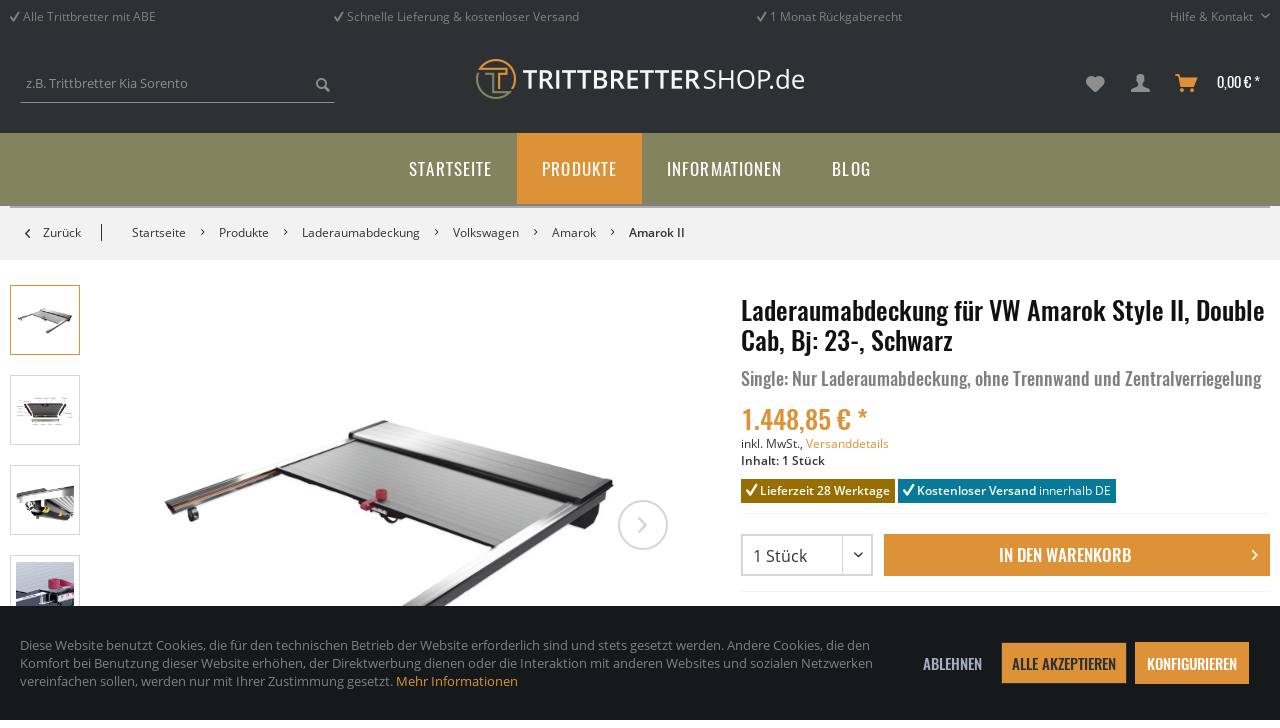

--- FILE ---
content_type: text/html; charset=UTF-8
request_url: https://www.trittbretter.de/laderaumabdeckung-vw-amarok-style-2-double-cab-2027/
body_size: 21076
content:
<!DOCTYPE html>
<html class="no-js" lang="de" itemscope="itemscope" itemtype="http://schema.org/WebPage">
<head>
<meta charset="utf-8">
<meta name="author" content="Berlik & Stoffie GbR" />
<meta name="robots" content="index,follow" />
<meta name="revisit-after" content="7 days" />
<meta name="keywords" content="" />
<meta name="description" content="Laderaumabdeckung für VW Amarok II Style mit Double Cab, Bj: 23- | Verleihen Sie Ihrem Amarok Style Stil und Schutz mit unserer Laderaumabdeckung!" />
<meta property="og:type" content="product" />
<meta property="og:site_name" content="Trittbretter.de" />
<meta property="og:url" content="https://www.trittbretter.de/laderaumabdeckung-vw-amarok-style-2-double-cab-2027/" />
<meta property="og:title" content="Laderaumabdeckung für VW Amarok Style II, Double Cab, Bj: 23-, Schwarz" />
<meta property="og:description" content="Laderaumabdeckung für Ihren VW Amarok II Style: stilvoll, sicher und praktisch
Verleihen Sie Ihrem Amarok Style ein elegantes Upgrade und schützen Sie gleichzeitig Ihre Ladung mit unserer hochwertigen Laderaumabdeckung aus Aluminium.
Optik und…" />
<meta property="og:image" content="https://www.trittbretter.de/media/image/e7/0c/31/laderaumabdeckung-fur-vw-amarok-style-ii-double-cab-bj-23-gslra50067-b.jpg" />
<meta property="product:brand" content="TRITTBRETTERSHOP.de" />
<meta property="product:price" content="1448,85" />
<meta property="product:product_link" content="https://www.trittbretter.de/laderaumabdeckung-vw-amarok-style-2-double-cab-2027/" />
<meta name="twitter:card" content="product" />
<meta name="twitter:site" content="Trittbretter.de" />
<meta name="twitter:title" content="Laderaumabdeckung für VW Amarok Style II, Double Cab, Bj: 23-, Schwarz" />
<meta name="twitter:description" content="Laderaumabdeckung für Ihren VW Amarok II Style: stilvoll, sicher und praktisch
Verleihen Sie Ihrem Amarok Style ein elegantes Upgrade und schützen Sie gleichzeitig Ihre Ladung mit unserer hochwertigen Laderaumabdeckung aus Aluminium.
Optik und…" />
<meta name="twitter:image" content="https://www.trittbretter.de/media/image/e7/0c/31/laderaumabdeckung-fur-vw-amarok-style-ii-double-cab-bj-23-gslra50067-b.jpg" />
<meta itemprop="copyrightHolder" content="Trittbretter.de" />
<meta itemprop="copyrightYear" content="2019" />
<meta itemprop="isFamilyFriendly" content="True" />
<meta itemprop="image" content="https://www.trittbretter.de/media/image/bc/00/7f/trittbrettershop-logo.png" />
<meta name="viewport" content="width=device-width, initial-scale=1.0">
<meta name="mobile-web-app-capable" content="yes">
<meta name="apple-mobile-web-app-title" content="Trittbretter.de">
<meta name="apple-mobile-web-app-capable" content="yes">
<meta name="apple-mobile-web-app-status-bar-style" content="default">
<link rel="apple-touch-icon-precomposed" href="/themes/Frontend/Kamotbs/frontend/_public/src/img/apple-touch-icon-precomposed.png">
<link rel="shortcut icon" href="https://www.trittbretter.de/media/image/84/8a/d8/trittbrettershop-favi.png">
<meta name="msapplication-navbutton-color" content="#dd9237" />
<meta name="application-name" content="Trittbretter.de" />
<meta name="msapplication-starturl" content="https://www.trittbretter.de/" />
<meta name="msapplication-window" content="width=1024;height=768" />
<meta name="msapplication-TileImage" content="/themes/Frontend/Kamotbs/frontend/_public/src/img/win-tile-image.png">
<meta name="msapplication-TileColor" content="#dd9237">
<meta name="theme-color" content="#83835d" />
<link rel="canonical" href="https://www.trittbretter.de/laderaumabdeckung-vw-amarok-style-2-double-cab-2027/" />
<title itemprop="name">
Laderaumabdeckung für VW Amarok Style II, Double Cab, Schwarz kaufen bei Trittbretter.de kaufen
</title>
<link href="/web/cache/1754993772_7b3bcf07e6a12821bab3572965a7d187.css" media="all" rel="stylesheet" type="text/css" />
</head>
<body class="
is--ctl-detail is--act-index" >
<div class="page-wrap">
<noscript class="noscript-main">
<div class="alert is--warning">
<div class="alert--icon">
<i class="icon--element icon--warning"></i>
</div>
<div class="alert--content">
Um Trittbretter.de in vollem Umfang nutzen zu k&ouml;nnen, empfehlen wir Ihnen Javascript in Ihrem Browser zu aktiveren.
</div>
</div>
</noscript>
<header class="header-main">
<div class="top-bar">
<div class="container block-group">
<div class="kamo--usp-block">
<span class="kamo--usp-item">
<i class="icon--check"></i> Alle Trittbretter mit ABE
</span>
<span class="kamo--usp-item">
<i class="icon--check"></i> Schnelle Lieferung & kostenloser Versand
</span>
<span class="kamo--usp-item is--last">
<i class="icon--check"></i> 1 Monat Rückgaberecht
</span>
</div>
<nav class="top-bar--navigation block" role="menubar">

    



    

<div class="navigation--entry entry--service has--drop-down" role="menuitem" aria-haspopup="true" data-drop-down-menu="true">
Hilfe & Kontakt
<ul class="service--list is--rounded" role="menu">
<li class="service--entry" role="menuitem">
<a class="service--link" href="https://www.trittbretter.de/tbs/kontaktformular/" title="Kontaktformular" target="_self">
Kontaktformular
</a>
</li>
<li class="service--entry" role="menuitem">
<a class="service--link" href="https://www.trittbretter.de/tbs/versand-und-zahlung/" title="Versand und Zahlung" >
Versand und Zahlung
</a>
</li>
<li class="service--entry" role="menuitem">
<a class="service--link" href="https://www.trittbrettershop.de/informationen/uebersicht/ueber-uns/" title="Über uns" target="_parent" rel="nofollow noopener">
Über uns
</a>
</li>
<li class="service--entry" role="menuitem">
<a class="service--link" href="https://www.trittbrettershop.de/informationen/uebersicht/trittbretter-mit-abe/" title="Trittbretter mit ABE" target="_parent" rel="nofollow noopener">
Trittbretter mit ABE
</a>
</li>
<li class="service--entry" role="menuitem">
<a class="service--link" href="https://www.trittbrettershop.de/informationen/uebersicht/trittbretter-nachruesten/" title="Trittbretter nachrüsten" target="_parent" rel="nofollow noopener">
Trittbretter nachrüsten
</a>
</li>
<li class="service--entry" role="menuitem">
<a class="service--link" href="https://www.trittbrettershop.de/informationen/uebersicht/haeufige-fragen-faq/" title="Häufige Fragen (FAQ)" target="_parent" rel="nofollow noopener">
Häufige Fragen (FAQ)
</a>
</li>
</ul>
</div>
</nav>
</div>
</div>
<div class="container header--navigation">
<div class="logo-main block-group" role="banner">
<div class="logo--shop block">
<a class="logo--link" href="https://www.trittbretter.de/" title="Trittbretter.de - zur Startseite wechseln">
<picture>
<source srcset="https://www.trittbretter.de/media/image/bc/00/7f/trittbrettershop-logo.png" media="(min-width: 78.75em)">
<source srcset="https://www.trittbretter.de/media/image/bc/00/7f/trittbrettershop-logo.png" media="(min-width: 64em)">
<source srcset="https://www.trittbretter.de/media/image/bc/00/7f/trittbrettershop-logo.png" media="(min-width: 48em)">
<img srcset="https://www.trittbretter.de/media/image/bc/00/7f/trittbrettershop-logo.png" alt="Trittbretter.de - zur Startseite wechseln" />
</picture>
</a>
</div>
</div>
<nav class="shop--navigation block-group">
<ul class="navigation--list block-group" role="menubar">
<li class="navigation--entry entry--menu-left" role="menuitem">
<a class="entry--link entry--trigger btn is--icon-left" href="#offcanvas--left" data-offcanvas="true" data-offCanvasSelector=".sidebar-main">
<i class="icon--menu"></i> Menü
</a>
</li>
<li class="navigation--entry entry--search" role="menuitem" data-search="true" aria-haspopup="true" data-minLength="3">
<a class="btn entry--link entry--trigger" href="#show-hide--search" title="Suche anzeigen / schließen">
<i class="icon--search"></i>
<span class="search--display">Suchen</span>
</a>
<form action="/search" method="get" class="main-search--form">
<input type="search" name="sSearch" class="main-search--field" autocomplete="off" autocapitalize="off" placeholder="z.B. Trittbretter Kia Sorento" maxlength="30" />
<button type="submit" class="main-search--button">
<i class="icon--search"></i>
<span class="main-search--text">Suchen</span>
</button>
<div class="form--ajax-loader">&nbsp;</div>
</form>
<div class="main-search--results"></div>
</li>

    <li class="navigation--entry entry--notepad" role="menuitem">
        
        <a href="https://www.trittbretter.de/note" title="Merkzettel" class="btn">
            <i class="icon--heart"></i>
                    </a>
    </li>




    <li class="navigation--entry entry--account with-slt"
        role="menuitem"
        data-offcanvas="true"
        data-offCanvasSelector=".account--dropdown-navigation">
        
            <a href="https://www.trittbretter.de/account"
               title="Mein Konto"
               class="btn is--icon-left entry--link account--link">
                <i class="icon--account"></i>
                                    <span class="account--display">
                        Mein Konto
                    </span>
                            </a>
        

                    
                <div class="account--dropdown-navigation">

                    
                        <div class="navigation--smartphone">
                            <div class="entry--close-off-canvas">
                                <a href="#close-account-menu"
                                   class="account--close-off-canvas"
                                   title="Menü schließen">
                                    Menü schließen <i class="icon--arrow-right"></i>
                                </a>
                            </div>
                        </div>
                    

                    
                            <div class="account--menu is--rounded is--personalized">
        
                            
                
                                            <span class="navigation--headline">
                            Mein Konto
                        </span>
                                    

                
                <div class="account--menu-container">

                    
                        
                        <ul class="sidebar--navigation navigation--list is--level0 show--active-items">
                            
                                
                                
                                    
                                                                                    <li class="navigation--entry">
                                                <span class="navigation--signin">
                                                    <a href="https://www.trittbretter.de/account#hide-registration"
                                                       class="blocked--link btn is--primary navigation--signin-btn"
                                                       data-collapseTarget="#registration"
                                                       data-action="close">
                                                        Anmelden
                                                    </a>
                                                    <span class="navigation--register">
                                                        oder
                                                        <a href="https://www.trittbretter.de/account#show-registration"
                                                           class="blocked--link"
                                                           data-collapseTarget="#registration"
                                                           data-action="open">
                                                            registrieren
                                                        </a>
                                                    </span>
                                                </span>
                                            </li>
                                                                            

                                    
                                        <li class="navigation--entry">
                                            <a href="https://www.trittbretter.de/account" title="Übersicht" class="navigation--link">
                                                Übersicht
                                            </a>
                                        </li>
                                    
                                

                                
                                
                                    <li class="navigation--entry">
                                        <a href="https://www.trittbretter.de/account/profile" title="Persönliche Daten" class="navigation--link" rel="nofollow">
                                            Persönliche Daten
                                        </a>
                                    </li>
                                

                                
                                
                                                                            
                                            <li class="navigation--entry">
                                                <a href="https://www.trittbretter.de/address/index/sidebar/" title="Adressen" class="navigation--link" rel="nofollow">
                                                    Adressen
                                                </a>
                                            </li>
                                        
                                                                    

                                
                                
                                    <li class="navigation--entry">
                                        <a href="https://www.trittbretter.de/account/payment" title="Zahlungsarten" class="navigation--link" rel="nofollow">
                                            Zahlungsarten
                                        </a>
                                    </li>
                                

                                
                                
                                    <li class="navigation--entry">
                                        <a href="https://www.trittbretter.de/account/orders" title="Bestellungen" class="navigation--link" rel="nofollow">
                                            Bestellungen
                                        </a>
                                    </li>
                                

                                
                                
                                                                    

                                
                                
                                    <li class="navigation--entry">
                                        <a href="https://www.trittbretter.de/note" title="Merkzettel" class="navigation--link" rel="nofollow">
                                            Merkzettel
                                        </a>
                                    </li>
                                

                                
                                
                                                                    

                                
                                
                                                                    
                            
                        </ul>
                    
                </div>
                    
    </div>
                    
                </div>
            
            </li>




    <li class="navigation--entry entry--cart" role="menuitem">
        
        <a class="btn is--icon-left cart--link" href="https://www.trittbretter.de/checkout/cart" title="Warenkorb">
            <span class="cart--display">
                                    Warenkorb
                            </span>

            <span class="badge is--primary is--minimal cart--quantity is--hidden">0</span>

            <i class="icon--basket"></i>

            <span class="cart--amount">
                0,00&nbsp;&euro; *
            </span>
        </a>
        <div class="ajax-loader">&nbsp;</div>
    </li>



</ul>
</nav>
<div class="container--ajax-cart" data-collapse-cart="true" data-displayMode="offcanvas"></div>
</div>
</header>
<nav class="navigation-main">
<div class="container" data-menu-scroller="true" data-listSelector=".navigation--list.container" data-viewPortSelector=".navigation--list-wrapper">
<div class="navigation--list-wrapper">
<ul class="navigation--list container" role="menubar" itemscope="itemscope" itemtype="http://schema.org/SiteNavigationElement">
<li class="navigation--entry is--home" role="menuitem"><a class="navigation--link is--first" href="https://www.trittbretter.de/" title="Startseite" itemprop="url"><span itemprop="name">Startseite</span></a></li><li class="navigation--entry is--active" role="menuitem"><a class="navigation--link is--active" href="https://www.trittbretter.de/produkte/" title="Produkte" itemprop="url"><span itemprop="name">Produkte</span></a></li><li class="navigation--entry" role="menuitem"><a class="navigation--link" href="https://www.trittbretter.de/informationen/" title="Informationen" itemprop="url"><span itemprop="name">Informationen</span></a></li><li class="navigation--entry" role="menuitem"><a class="navigation--link" href="https://www.trittbretter.de/blog/" title="Blog" itemprop="url"><span itemprop="name">Blog</span></a></li>            </ul>
</div>
<div class="advanced-menu" data-advanced-menu="true" data-hoverDelay="250">
<div class="menu--container">
<div class="button-container">
<a href="https://www.trittbretter.de/produkte/" class="button--category" title="Zur Kategorie Produkte">
<i class="icon--arrow-right"></i>
Zur Kategorie Produkte
</a>
<span class="button--close">
<i class="icon--cross"></i>
</span>
</div>
<div class="content--wrapper has--content has--teaser">
<ul class="menu--list menu--level-0 columns--3" style="width: 75%;">
<li class="menu--list-item item--level-0" style="width: 100%">
<a href="https://www.trittbretter.de/trittbretter/" class="menu--list-item-link" title="Trittbretter">Trittbretter</a>
<ul class="menu--list menu--level-1 columns--3">
<li class="menu--list-item item--level-1">
<a href="https://www.trittbretter.de/trittbretter/audi/" class="menu--list-item-link" title="Audi">Audi</a>
</li>
<li class="menu--list-item item--level-1">
<a href="https://www.trittbretter.de/trittbretter/bmw/" class="menu--list-item-link" title="BMW">BMW</a>
</li>
<li class="menu--list-item item--level-1">
<a href="https://www.trittbretter.de/trittbretter/chevrolet/" class="menu--list-item-link" title="Chevrolet">Chevrolet</a>
</li>
<li class="menu--list-item item--level-1">
<a href="https://www.trittbretter.de/trittbretter/citroen/" class="menu--list-item-link" title="Citroen">Citroen</a>
</li>
<li class="menu--list-item item--level-1">
<a href="https://www.trittbretter.de/trittbretter/dacia/" class="menu--list-item-link" title="Dacia">Dacia</a>
</li>
<li class="menu--list-item item--level-1">
<a href="https://www.trittbretter.de/trittbretter/daihatsu/" class="menu--list-item-link" title="Daihatsu">Daihatsu</a>
</li>
<li class="menu--list-item item--level-1">
<a href="https://www.trittbretter.de/trittbretter/dodge/" class="menu--list-item-link" title="Dodge">Dodge</a>
</li>
<li class="menu--list-item item--level-1">
<a href="https://www.trittbretter.de/trittbretter/ds-automobiles/" class="menu--list-item-link" title="DS Automobiles">DS Automobiles</a>
</li>
<li class="menu--list-item item--level-1">
<a href="https://www.trittbretter.de/trittbretter/fiat/" class="menu--list-item-link" title="Fiat">Fiat</a>
</li>
<li class="menu--list-item item--level-1">
<a href="https://www.trittbretter.de/trittbretter/ford/" class="menu--list-item-link" title="Ford">Ford</a>
</li>
<li class="menu--list-item item--level-1">
<a href="https://www.trittbretter.de/trittbretter/honda/" class="menu--list-item-link" title="Honda">Honda</a>
</li>
<li class="menu--list-item item--level-1">
<a href="https://www.trittbretter.de/trittbretter/hyundai/" class="menu--list-item-link" title="Hyundai">Hyundai</a>
</li>
<li class="menu--list-item item--level-1">
<a href="https://www.trittbretter.de/trittbretter/isuzu/" class="menu--list-item-link" title="Isuzu">Isuzu</a>
</li>
<li class="menu--list-item item--level-1">
<a href="https://www.trittbretter.de/trittbretter/jeep/" class="menu--list-item-link" title="Jeep">Jeep</a>
</li>
<li class="menu--list-item item--level-1">
<a href="https://www.trittbretter.de/trittbretter/kia/" class="menu--list-item-link" title="Kia">Kia</a>
</li>
<li class="menu--list-item item--level-1">
<a href="https://www.trittbretter.de/trittbretter/land-rover/" class="menu--list-item-link" title="Land Rover">Land Rover</a>
</li>
<li class="menu--list-item item--level-1">
<a href="https://www.trittbretter.de/trittbretter/mazda/" class="menu--list-item-link" title="Mazda">Mazda</a>
</li>
<li class="menu--list-item item--level-1">
<a href="https://www.trittbretter.de/trittbretter/mercedes-benz/" class="menu--list-item-link" title="Mercedes-Benz">Mercedes-Benz</a>
</li>
<li class="menu--list-item item--level-1">
<a href="https://www.trittbretter.de/trittbretter/mitsubishi/" class="menu--list-item-link" title="Mitsubishi">Mitsubishi</a>
</li>
<li class="menu--list-item item--level-1">
<a href="https://www.trittbretter.de/trittbretter/nissan/" class="menu--list-item-link" title="Nissan">Nissan</a>
</li>
<li class="menu--list-item item--level-1">
<a href="https://www.trittbretter.de/trittbretter/opel/" class="menu--list-item-link" title="Opel">Opel</a>
</li>
<li class="menu--list-item item--level-1">
<a href="https://www.trittbretter.de/trittbretter/peugeot/" class="menu--list-item-link" title="Peugeot">Peugeot</a>
</li>
<li class="menu--list-item item--level-1">
<a href="https://www.trittbretter.de/trittbretter/porsche/" class="menu--list-item-link" title="Porsche">Porsche</a>
</li>
<li class="menu--list-item item--level-1">
<a href="https://www.trittbretter.de/trittbretter/renault/" class="menu--list-item-link" title="Renault">Renault</a>
</li>
<li class="menu--list-item item--level-1">
<a href="https://www.trittbretter.de/trittbretter/seat/" class="menu--list-item-link" title="Seat">Seat</a>
</li>
<li class="menu--list-item item--level-1">
<a href="https://www.trittbretter.de/trittbretter/skoda/" class="menu--list-item-link" title="Skoda">Skoda</a>
</li>
<li class="menu--list-item item--level-1">
<a href="https://www.trittbretter.de/trittbretter/ssangyong/" class="menu--list-item-link" title="Ssangyong">Ssangyong</a>
</li>
<li class="menu--list-item item--level-1">
<a href="https://www.trittbretter.de/trittbretter/subaru/" class="menu--list-item-link" title="Subaru">Subaru</a>
</li>
<li class="menu--list-item item--level-1">
<a href="https://www.trittbretter.de/trittbretter/suzuki/" class="menu--list-item-link" title="Suzuki">Suzuki</a>
</li>
<li class="menu--list-item item--level-1">
<a href="https://www.trittbretter.de/trittbretter/toyota/" class="menu--list-item-link" title="Toyota">Toyota</a>
</li>
<li class="menu--list-item item--level-1">
<a href="https://www.trittbretter.de/trittbretter/vw/" class="menu--list-item-link" title="Volkswagen">Volkswagen</a>
</li>
<li class="menu--list-item item--level-1">
<a href="https://www.trittbretter.de/trittbretter/volvo/" class="menu--list-item-link" title="Volvo">Volvo</a>
</li>
</ul>
</li>
<li class="menu--list-item item--level-0" style="width: 100%">
<a href="https://www.trittbretter.de/trittstufen/" class="menu--list-item-link" title="Trittstufen">Trittstufen</a>
<ul class="menu--list menu--level-1 columns--3">
<li class="menu--list-item item--level-1">
<a href="https://www.trittbretter.de/trittstufen/ford/" class="menu--list-item-link" title="Ford">Ford</a>
</li>
<li class="menu--list-item item--level-1">
<a href="https://www.trittbretter.de/trittstufen/mercedes-benz/" class="menu--list-item-link" title="Mercedes-Benz">Mercedes-Benz</a>
</li>
<li class="menu--list-item item--level-1">
<a href="https://www.trittbretter.de/trittstufen/mitsubishi/" class="menu--list-item-link" title="Mitsubishi">Mitsubishi</a>
</li>
<li class="menu--list-item item--level-1">
<a href="https://www.trittbretter.de/trittstufen/nissan/" class="menu--list-item-link" title="Nissan">Nissan</a>
</li>
<li class="menu--list-item item--level-1">
<a href="https://www.trittbretter.de/trittstufen/renault/" class="menu--list-item-link" title="Renault">Renault</a>
</li>
<li class="menu--list-item item--level-1">
<a href="https://www.trittbretter.de/trittstufen/toyota/" class="menu--list-item-link" title="Toyota">Toyota</a>
</li>
<li class="menu--list-item item--level-1">
<a href="https://www.trittbretter.de/trittstufen/vw/" class="menu--list-item-link" title="Volkswagen">Volkswagen</a>
</li>
</ul>
</li>
<li class="menu--list-item item--level-0" style="width: 100%">
<a href="https://www.trittbretter.de/laderaumabdeckung/" class="menu--list-item-link" title="Laderaumabdeckung">Laderaumabdeckung</a>
<ul class="menu--list menu--level-1 columns--3">
<li class="menu--list-item item--level-1">
<a href="https://www.trittbretter.de/laderaumabdeckung/dodge/" class="menu--list-item-link" title="Dodge">Dodge</a>
</li>
<li class="menu--list-item item--level-1">
<a href="https://www.trittbretter.de/laderaumabdeckung/fiat/" class="menu--list-item-link" title="Fiat">Fiat</a>
</li>
<li class="menu--list-item item--level-1">
<a href="https://www.trittbretter.de/laderaumabdeckung/ford/" class="menu--list-item-link" title="Ford">Ford</a>
</li>
<li class="menu--list-item item--level-1">
<a href="https://www.trittbretter.de/laderaumabdeckung/gmc/" class="menu--list-item-link" title="GMC">GMC</a>
</li>
<li class="menu--list-item item--level-1">
<a href="https://www.trittbretter.de/laderaumabdeckung/isuzu/" class="menu--list-item-link" title="Isuzu">Isuzu</a>
</li>
<li class="menu--list-item item--level-1">
<a href="https://www.trittbretter.de/laderaumabdeckung/mercedes-benz/" class="menu--list-item-link" title="Mercedes-Benz">Mercedes-Benz</a>
</li>
<li class="menu--list-item item--level-1">
<a href="https://www.trittbretter.de/laderaumabdeckung/mitsubishi/" class="menu--list-item-link" title="Mitsubishi">Mitsubishi</a>
</li>
<li class="menu--list-item item--level-1">
<a href="https://www.trittbretter.de/laderaumabdeckung/nissan/" class="menu--list-item-link" title="Nissan">Nissan</a>
</li>
<li class="menu--list-item item--level-1">
<a href="https://www.trittbretter.de/laderaumabdeckung/renault/" class="menu--list-item-link" title="Renault">Renault</a>
</li>
<li class="menu--list-item item--level-1">
<a href="https://www.trittbretter.de/laderaumabdeckung/ssangyong/" class="menu--list-item-link" title="Ssangyong">Ssangyong</a>
</li>
<li class="menu--list-item item--level-1">
<a href="https://www.trittbretter.de/laderaumabdeckung/toyota/" class="menu--list-item-link" title="Toyota">Toyota</a>
</li>
<li class="menu--list-item item--level-1">
<a href="https://www.trittbretter.de/laderaumabdeckung/vw/" class="menu--list-item-link" title="Volkswagen">Volkswagen</a>
</li>
</ul>
</li>
</ul>
<div class="menu--delimiter" style="right: 25%;"></div>
<div class="menu--teaser" style="width: 25%;">
<a href="https://www.trittbretter.de/produkte/" title="Zur Kategorie Produkte" class="teaser--image" style="background-image: url(https://www.trittbretter.de/media/image/ab/45/c2/22_Category.jpg);"></a>
<div class="teaser--headline">Produkte / Shop</div>
</div>
</div>
</div>
<div class="menu--container">
<div class="button-container">
<a href="https://www.trittbretter.de/informationen/" class="button--category" title="Zur Kategorie Informationen">
<i class="icon--arrow-right"></i>
Zur Kategorie Informationen
</a>
<span class="button--close">
<i class="icon--cross"></i>
</span>
</div>
<div class="content--wrapper has--content has--teaser">
<ul class="menu--list menu--level-0 columns--3" style="width: 75%;">
<li class="menu--list-item item--level-0" style="width: 100%">
<a href="https://www.trittbretter.de/informationen/ueber-uns/" class="menu--list-item-link" title="Über uns">Über uns</a>
<ul class="menu--list menu--level-1 columns--3">
<li class="menu--list-item item--level-1">
<a href="https://www.trittbretter.de/informationen/ueber-uns/berlik-stoffie-gbr/" class="menu--list-item-link" title="Berlik &amp; Stoffie GbR">Berlik & Stoffie GbR</a>
</li>
<li class="menu--list-item item--level-1">
<a href="https://www.trittbretter.de/informationen/ueber-uns/trittbretter-mit-abe/" class="menu--list-item-link" title="Trittbretter mit ABE">Trittbretter mit ABE</a>
</li>
<li class="menu--list-item item--level-1">
<a href="https://www.trittbretter.de/informationen/ueber-uns/trittbretter-nachruesten/" class="menu--list-item-link" title="Trittbretter nachrüsten">Trittbretter nachrüsten</a>
</li>
<li class="menu--list-item item--level-1">
<a href="https://www.trittbretter.de/informationen/ueber-uns/haeufige-fragen-faq/" class="menu--list-item-link" title="Häufige Fragen (FAQ)">Häufige Fragen (FAQ)</a>
</li>
</ul>
</li>
<li class="menu--list-item item--level-0" style="width: 100%">
<a href="https://www.trittbretter.de/informationen/unsere-produkte/" class="menu--list-item-link" title="Unsere Produkte">Unsere Produkte</a>
<ul class="menu--list menu--level-1 columns--3">
<li class="menu--list-item item--level-1">
<a href="https://www.trittbretter.de/informationen/unsere-produkte/trittbretter/" class="menu--list-item-link" title="Trittbretter">Trittbretter</a>
</li>
<li class="menu--list-item item--level-1">
<a href="https://www.trittbretter.de/informationen/unsere-produkte/trittstufen/" class="menu--list-item-link" title="Trittstufen">Trittstufen</a>
</li>
<li class="menu--list-item item--level-1">
<a href="https://www.trittbretter.de/informationen/unsere-produkte/laderaumabdeckung/" class="menu--list-item-link" title="Laderaumabdeckung">Laderaumabdeckung</a>
</li>
</ul>
</li>
</ul>
<div class="menu--delimiter" style="right: 25%;"></div>
<div class="menu--teaser" style="width: 25%;">
<a href="https://www.trittbretter.de/informationen/" title="Zur Kategorie Informationen" class="teaser--image" style="background-image: url(https://www.trittbretter.de/media/image/23/02/84/16_Category.jpg);"></a>
<div class="teaser--headline">Informationen zu unseren Produkten</div>
</div>
</div>
</div>
<div class="menu--container">
<div class="button-container">
<a href="https://www.trittbretter.de/blog/" class="button--category" title="Zur Kategorie Blog">
<i class="icon--arrow-right"></i>
Zur Kategorie Blog
</a>
<span class="button--close">
<i class="icon--cross"></i>
</span>
</div>
<div class="content--wrapper has--teaser">
<div class="menu--teaser" style="width: 100%;">
<a href="https://www.trittbretter.de/blog/" title="Zur Kategorie Blog" class="teaser--image" style="background-image: url(https://www.trittbretter.de/media/image/7a/54/4c/19_Category.jpg);"></a>
<div class="teaser--headline">Unser Experten-Blog rund um Trittbretter, Trittleisten und Flankenschutzrohre</div>
<div class="teaser--text">
Hallo und herzlich Willkommen auf unserem Trittbretter-Blog. Wir behandeln hier Fragen rund um Trittbretter, Flankenschutzrohre, Trittleisten und laterale Anbauteile an Kraftfahrzeugen jeder Marke. Hier finden Sie Antworten auf Ihre Fragen und...
<a class="teaser--text-link" href="https://www.trittbretter.de/blog/" title="mehr erfahren">
mehr erfahren
</a>
</div>
</div>
</div>
</div>
</div>
</div>
</nav>
<section class="content-main container block-group">
<nav class="content--breadcrumb block">
<a class="breadcrumb--button breadcrumb--link" href="https://www.trittbretter.de/laderaumabdeckung/vw/amarok/amarok-2/" title="Zurück">
<i class="icon--arrow-left"></i>
<span class="breadcrumb--title">Zurück</span>
</a>
<ul class="breadcrumb--list" role="menu" itemscope itemtype="http://schema.org/BreadcrumbList">
<li class="breadcrumb--entry kamo" itemprop="itemListElement" itemscope itemtype="http://schema.org/ListItem">
<a class="breadcrumb--link" href="https://www.trittbretter.de/" title="Zur Startseite" itemprop="item" <link itemprop="url" href="https://www.trittbretter.de/" />
<span class="breadcrumb--title" itemprop="name">Startseite</span>
</a>
<meta itemprop="position" content="Startseite" />
</li>
<li class="breadcrumb--separator">
<i class="icon--arrow-right"></i>
</li>
<li class="breadcrumb--entry" itemprop="itemListElement" itemscope itemtype="http://schema.org/ListItem">
<a class="breadcrumb--link" href="https://www.trittbretter.de/produkte/" title="Produkte" itemprop="item">
<link itemprop="url" href="https://www.trittbretter.de/produkte/" />
<span class="breadcrumb--title" itemprop="name">Produkte</span>
</a>
<meta itemprop="position" content="0" />
</li>
<li class="breadcrumb--separator">
<i class="icon--arrow-right"></i>
</li>
<li class="breadcrumb--entry" itemprop="itemListElement" itemscope itemtype="http://schema.org/ListItem">
<a class="breadcrumb--link" href="https://www.trittbretter.de/laderaumabdeckung/" title="Laderaumabdeckung" itemprop="item">
<link itemprop="url" href="https://www.trittbretter.de/laderaumabdeckung/" />
<span class="breadcrumb--title" itemprop="name">Laderaumabdeckung</span>
</a>
<meta itemprop="position" content="1" />
</li>
<li class="breadcrumb--separator">
<i class="icon--arrow-right"></i>
</li>
<li class="breadcrumb--entry" itemprop="itemListElement" itemscope itemtype="http://schema.org/ListItem">
<a class="breadcrumb--link" href="https://www.trittbretter.de/laderaumabdeckung/vw/" title="Volkswagen" itemprop="item">
<link itemprop="url" href="https://www.trittbretter.de/laderaumabdeckung/vw/" />
<span class="breadcrumb--title" itemprop="name">Volkswagen</span>
</a>
<meta itemprop="position" content="2" />
</li>
<li class="breadcrumb--separator">
<i class="icon--arrow-right"></i>
</li>
<li class="breadcrumb--entry" itemprop="itemListElement" itemscope itemtype="http://schema.org/ListItem">
<a class="breadcrumb--link" href="https://www.trittbretter.de/laderaumabdeckung/vw/amarok/" title="Amarok" itemprop="item">
<link itemprop="url" href="https://www.trittbretter.de/laderaumabdeckung/vw/amarok/" />
<span class="breadcrumb--title" itemprop="name">Amarok</span>
</a>
<meta itemprop="position" content="3" />
</li>
<li class="breadcrumb--separator">
<i class="icon--arrow-right"></i>
</li>
<li class="breadcrumb--entry is--active" itemprop="itemListElement" itemscope itemtype="http://schema.org/ListItem">
<a class="breadcrumb--link" href="https://www.trittbretter.de/laderaumabdeckung/vw/amarok/amarok-2/" title="Amarok II" itemprop="item">
<link itemprop="url" href="https://www.trittbretter.de/laderaumabdeckung/vw/amarok/amarok-2/" />
<span class="breadcrumb--title" itemprop="name">Amarok II</span>
</a>
<meta itemprop="position" content="4" />
</li>
</ul>
</nav>
<nav class="product--navigation">
<a href="#" class="navigation--link link--prev">
<div class="link--prev-button">
<span class="link--prev-inner">Zurück</span>
</div>
<div class="image--wrapper">
<div class="image--container"></div>
</div>
</a>
<a href="#" class="navigation--link link--next">
<div class="link--next-button">
<span class="link--next-inner">Vor</span>
</div>
<div class="image--wrapper">
<div class="image--container"></div>
</div>
</a>
</nav>
<div class="content-main--inner">
<aside class="sidebar-main off-canvas">
<div class="navigation--smartphone">
<ul class="navigation--list ">
<li class="navigation--entry entry--close-off-canvas">
<a href="#close-categories-menu" title="Menü schließen" class="navigation--link">
Menü schließen <i class="icon--arrow-right"></i>
</a>
</li>
</ul>
<div class="mobile--switches">

    



    

</div>
</div>
<div class="sidebar--categories-wrapper" data-subcategory-nav="true" data-mainCategoryId="132" data-categoryId="827" data-fetchUrl="/widgets/listing/getCategory/categoryId/827">
<div class="categories--headline navigation--headline">
Kategorien
</div>
<div class="sidebar--categories-navigation">
<ul class="sidebar--navigation categories--navigation navigation--list is--drop-down is--level0 is--rounded" role="menu">
<li class="navigation--entry is--active has--sub-categories has--sub-children" role="menuitem">
<a class="navigation--link is--active has--sub-categories link--go-forward" href="https://www.trittbretter.de/produkte/" data-categoryId="265" data-fetchUrl="/widgets/listing/getCategory/categoryId/265" title="Produkte" >
Produkte
<span class="is--icon-right">
<i class="icon--arrow-right"></i>
</span>
</a>
<ul class="sidebar--navigation categories--navigation navigation--list is--level1 is--rounded" role="menu">
<li class="navigation--entry has--sub-children" role="menuitem">
<a class="navigation--link link--go-forward" href="https://www.trittbretter.de/trittbretter/" data-categoryId="134" data-fetchUrl="/widgets/listing/getCategory/categoryId/134" title="Trittbretter" >
Trittbretter
<span class="is--icon-right">
<i class="icon--arrow-right"></i>
</span>
</a>
</li>
<li class="navigation--entry has--sub-children" role="menuitem">
<a class="navigation--link link--go-forward" href="https://www.trittbretter.de/trittstufen/" data-categoryId="781" data-fetchUrl="/widgets/listing/getCategory/categoryId/781" title="Trittstufen" >
Trittstufen
<span class="is--icon-right">
<i class="icon--arrow-right"></i>
</span>
</a>
</li>
<li class="navigation--entry is--active has--sub-categories has--sub-children" role="menuitem">
<a class="navigation--link is--active has--sub-categories link--go-forward" href="https://www.trittbretter.de/laderaumabdeckung/" data-categoryId="782" data-fetchUrl="/widgets/listing/getCategory/categoryId/782" title="Laderaumabdeckung" >
Laderaumabdeckung
<span class="is--icon-right">
<i class="icon--arrow-right"></i>
</span>
</a>
<ul class="sidebar--navigation categories--navigation navigation--list is--level2 navigation--level-high is--rounded" role="menu">
<li class="navigation--entry has--sub-children" role="menuitem">
<a class="navigation--link link--go-forward" href="https://www.trittbretter.de/laderaumabdeckung/dodge/" data-categoryId="797" data-fetchUrl="/widgets/listing/getCategory/categoryId/797" title="Dodge" >
Dodge
<span class="is--icon-right">
<i class="icon--arrow-right"></i>
</span>
</a>
</li>
<li class="navigation--entry has--sub-children" role="menuitem">
<a class="navigation--link link--go-forward" href="https://www.trittbretter.de/laderaumabdeckung/fiat/" data-categoryId="798" data-fetchUrl="/widgets/listing/getCategory/categoryId/798" title="Fiat" >
Fiat
<span class="is--icon-right">
<i class="icon--arrow-right"></i>
</span>
</a>
</li>
<li class="navigation--entry has--sub-children" role="menuitem">
<a class="navigation--link link--go-forward" href="https://www.trittbretter.de/laderaumabdeckung/ford/" data-categoryId="799" data-fetchUrl="/widgets/listing/getCategory/categoryId/799" title="Ford" >
Ford
<span class="is--icon-right">
<i class="icon--arrow-right"></i>
</span>
</a>
</li>
<li class="navigation--entry has--sub-children" role="menuitem">
<a class="navigation--link link--go-forward" href="https://www.trittbretter.de/laderaumabdeckung/gmc/" data-categoryId="800" data-fetchUrl="/widgets/listing/getCategory/categoryId/800" title="GMC" >
GMC
<span class="is--icon-right">
<i class="icon--arrow-right"></i>
</span>
</a>
</li>
<li class="navigation--entry has--sub-children" role="menuitem">
<a class="navigation--link link--go-forward" href="https://www.trittbretter.de/laderaumabdeckung/isuzu/" data-categoryId="801" data-fetchUrl="/widgets/listing/getCategory/categoryId/801" title="Isuzu" >
Isuzu
<span class="is--icon-right">
<i class="icon--arrow-right"></i>
</span>
</a>
</li>
<li class="navigation--entry has--sub-children" role="menuitem">
<a class="navigation--link link--go-forward" href="https://www.trittbretter.de/laderaumabdeckung/mercedes-benz/" data-categoryId="807" data-fetchUrl="/widgets/listing/getCategory/categoryId/807" title="Mercedes-Benz" >
Mercedes-Benz
<span class="is--icon-right">
<i class="icon--arrow-right"></i>
</span>
</a>
</li>
<li class="navigation--entry has--sub-children" role="menuitem">
<a class="navigation--link link--go-forward" href="https://www.trittbretter.de/laderaumabdeckung/mitsubishi/" data-categoryId="808" data-fetchUrl="/widgets/listing/getCategory/categoryId/808" title="Mitsubishi" >
Mitsubishi
<span class="is--icon-right">
<i class="icon--arrow-right"></i>
</span>
</a>
</li>
<li class="navigation--entry has--sub-children" role="menuitem">
<a class="navigation--link link--go-forward" href="https://www.trittbretter.de/laderaumabdeckung/nissan/" data-categoryId="809" data-fetchUrl="/widgets/listing/getCategory/categoryId/809" title="Nissan" >
Nissan
<span class="is--icon-right">
<i class="icon--arrow-right"></i>
</span>
</a>
</li>
<li class="navigation--entry has--sub-children" role="menuitem">
<a class="navigation--link link--go-forward" href="https://www.trittbretter.de/laderaumabdeckung/renault/" data-categoryId="810" data-fetchUrl="/widgets/listing/getCategory/categoryId/810" title="Renault" >
Renault
<span class="is--icon-right">
<i class="icon--arrow-right"></i>
</span>
</a>
</li>
<li class="navigation--entry has--sub-children" role="menuitem">
<a class="navigation--link link--go-forward" href="https://www.trittbretter.de/laderaumabdeckung/ssangyong/" data-categoryId="811" data-fetchUrl="/widgets/listing/getCategory/categoryId/811" title="Ssangyong" >
Ssangyong
<span class="is--icon-right">
<i class="icon--arrow-right"></i>
</span>
</a>
</li>
<li class="navigation--entry has--sub-children" role="menuitem">
<a class="navigation--link link--go-forward" href="https://www.trittbretter.de/laderaumabdeckung/toyota/" data-categoryId="812" data-fetchUrl="/widgets/listing/getCategory/categoryId/812" title="Toyota" >
Toyota
<span class="is--icon-right">
<i class="icon--arrow-right"></i>
</span>
</a>
</li>
<li class="navigation--entry is--active has--sub-categories has--sub-children" role="menuitem">
<a class="navigation--link is--active has--sub-categories link--go-forward" href="https://www.trittbretter.de/laderaumabdeckung/vw/" data-categoryId="813" data-fetchUrl="/widgets/listing/getCategory/categoryId/813" title="Volkswagen" >
Volkswagen
<span class="is--icon-right">
<i class="icon--arrow-right"></i>
</span>
</a>
<ul class="sidebar--navigation categories--navigation navigation--list is--level3 navigation--level-high is--rounded" role="menu">
<li class="navigation--entry is--active has--sub-categories has--sub-children" role="menuitem">
<a class="navigation--link is--active has--sub-categories link--go-forward" href="https://www.trittbretter.de/laderaumabdeckung/vw/amarok/" data-categoryId="820" data-fetchUrl="/widgets/listing/getCategory/categoryId/820" title="Amarok" >
Amarok
<span class="is--icon-right">
<i class="icon--arrow-right"></i>
</span>
</a>
<ul class="sidebar--navigation categories--navigation navigation--list is--level4 navigation--level-high is--rounded" role="menu">
<li class="navigation--entry is--active" role="menuitem">
<a class="navigation--link is--active" href="https://www.trittbretter.de/laderaumabdeckung/vw/amarok/amarok-2/" data-categoryId="827" data-fetchUrl="/widgets/listing/getCategory/categoryId/827" title="Amarok II" >
Amarok II
</a>
</li>
<li class="navigation--entry" role="menuitem">
<a class="navigation--link" href="https://www.trittbretter.de/laderaumabdeckung/vw/amarok/amarok-1/" data-categoryId="828" data-fetchUrl="/widgets/listing/getCategory/categoryId/828" title="Amarok I" >
Amarok I
</a>
</li>
</ul>
</li>
</ul>
</li>
</ul>
</li>
</ul>
</li>
<li class="navigation--entry has--sub-children" role="menuitem">
<a class="navigation--link link--go-forward" href="https://www.trittbretter.de/informationen/" data-categoryId="266" data-fetchUrl="/widgets/listing/getCategory/categoryId/266" title="Informationen" >
Informationen
<span class="is--icon-right">
<i class="icon--arrow-right"></i>
</span>
</a>
</li>
<li class="navigation--entry" role="menuitem">
<a class="navigation--link" href="https://www.trittbretter.de/blog/" data-categoryId="267" data-fetchUrl="/widgets/listing/getCategory/categoryId/267" title="Blog" >
Blog
</a>
</li>
</ul>
</div>
<div class="shop-sites--container is--rounded">
<div class="shop-sites--headline navigation--headline">
Hilfe & Kontakt
</div>
<ul class="shop-sites--navigation sidebar--navigation navigation--list is--drop-down is--level0" role="menu">
<li class="navigation--entry" role="menuitem">
<a class="navigation--link" href="https://www.trittbretter.de/tbs/kontaktformular/" title="Kontaktformular" data-categoryId="1" data-fetchUrl="/widgets/listing/getCustomPage/pageId/1" target="_self">
Kontaktformular
</a>
</li>
<li class="navigation--entry" role="menuitem">
<a class="navigation--link" href="https://www.trittbretter.de/tbs/versand-und-zahlung/" title="Versand und Zahlung" data-categoryId="6" data-fetchUrl="/widgets/listing/getCustomPage/pageId/6" >
Versand und Zahlung
</a>
</li>
<li class="navigation--entry" role="menuitem">
<a class="navigation--link" href="https://www.trittbrettershop.de/informationen/uebersicht/ueber-uns/" title="Über uns" data-categoryId="46" data-fetchUrl="/widgets/listing/getCustomPage/pageId/46" target="_parent" rel="nofollow noopener">
Über uns
</a>
</li>
<li class="navigation--entry" role="menuitem">
<a class="navigation--link" href="https://www.trittbrettershop.de/informationen/uebersicht/trittbretter-mit-abe/" title="Trittbretter mit ABE" data-categoryId="47" data-fetchUrl="/widgets/listing/getCustomPage/pageId/47" target="_parent" rel="nofollow noopener">
Trittbretter mit ABE
</a>
</li>
<li class="navigation--entry" role="menuitem">
<a class="navigation--link" href="https://www.trittbrettershop.de/informationen/uebersicht/trittbretter-nachruesten/" title="Trittbretter nachrüsten" data-categoryId="48" data-fetchUrl="/widgets/listing/getCustomPage/pageId/48" target="_parent" rel="nofollow noopener">
Trittbretter nachrüsten
</a>
</li>
<li class="navigation--entry" role="menuitem">
<a class="navigation--link" href="https://www.trittbrettershop.de/informationen/uebersicht/haeufige-fragen-faq/" title="Häufige Fragen (FAQ)" data-categoryId="49" data-fetchUrl="/widgets/listing/getCustomPage/pageId/49" target="_parent" rel="nofollow noopener">
Häufige Fragen (FAQ)
</a>
</li>
</ul>
</div>
<div class="panel is--rounded paypal--sidebar">
<div class="panel--body is--wide paypal--sidebar-inner">
<div data-paypalUnifiedInstallmentsBanner="true" data-ratio="1x1" data-currency="EUR" data-buyerCountry="DE" >
</div>
</div>
</div>
</div>
</aside>
<div class="content--wrapper">
<div class="content product--details" itemscope itemtype="http://schema.org/Product" data-product-navigation="/widgets/listing/productNavigation" data-category-id="827" data-main-ordernumber="GSLRA50067-B" data-ajax-wishlist="true" data-compare-ajax="true" data-ajax-variants-container="true">
<header class="product--header">
<div class="product--info">
<h1 class="product--title" itemprop="name">
Laderaumabdeckung für VW Amarok Style II, Double Cab, Bj: 23-, Schwarz
</h1>
<div class="product--subtitle">
Single: Nur Laderaumabdeckung, ohne Trennwand und Zentralverriegelung
</div>
<meta itemprop="image" content="https://www.trittbretter.de/media/image/3f/da/7f/laderaumabdeckung-fur-vw-amarok-style-ii-double-cab-bj-23-gslra50067-bGvFOdo9LiQ5Ci.jpg"/>
<meta itemprop="image" content="https://www.trittbretter.de/media/image/dc/1b/5d/laderaumabdeckung-fur-vw-amarok-style-ii-double-cab-bj-23-gslra50067-bQlgwyiiirpnsT.jpg"/>
<meta itemprop="image" content="https://www.trittbretter.de/media/image/29/a9/3e/laderaumabdeckung-fur-vw-amarok-style-ii-double-cab-bj-23-gslra50067-bydiYnbK8GisX7.jpg"/>
<meta itemprop="image" content="https://www.trittbretter.de/media/image/03/64/55/laderaumabdeckung-fur-vw-amarok-style-ii-double-cab-bj-23-gslra50067-bNrAnGuQzGxM3n.jpg"/>
<meta itemprop="gtin13" content="0767278638266"/>
</div>
</header>
<div class="product--detail-upper block-group">
<div class="product--image-container image-slider product--image-zoom" data-image-slider="true" data-image-gallery="true" data-maxZoom="0" data-thumbnails=".image--thumbnails" >
<div class="image--thumbnails image-slider--thumbnails">
<div class="image-slider--thumbnails-slide">
<a href="https://www.trittbretter.de/media/image/e7/0c/31/laderaumabdeckung-fur-vw-amarok-style-ii-double-cab-bj-23-gslra50067-b.jpg" title="Vorschau: Laderaumabdeckung für VW Amarok Style II, Double Cab, Bj: 23-, Schwarz" class="thumbnail--link is--active">
<img srcset="https://www.trittbretter.de/media/image/d0/eb/ec/laderaumabdeckung-fur-vw-amarok-style-ii-double-cab-bj-23-gslra50067-b_200x200.jpg, https://www.trittbretter.de/media/image/7f/bf/c7/laderaumabdeckung-fur-vw-amarok-style-ii-double-cab-bj-23-gslra50067-b_200x200@2x.jpg 2x" alt="Vorschau: Laderaumabdeckung für VW Amarok Style II, Double Cab, Bj: 23-, Schwarz" title="Vorschau: Laderaumabdeckung für VW Amarok Style II, Double Cab, Bj: 23-, Schwarz" class="thumbnail--image" />
</a>
<a href="https://www.trittbretter.de/media/image/3f/da/7f/laderaumabdeckung-fur-vw-amarok-style-ii-double-cab-bj-23-gslra50067-bGvFOdo9LiQ5Ci.jpg" title="Vorschau: Laderaumabdeckung für VW Amarok Style II, Double Cab, Bj: 23-, Schwarz" class="thumbnail--link">
<img srcset="https://www.trittbretter.de/media/image/3b/86/e0/laderaumabdeckung-fur-vw-amarok-style-ii-double-cab-bj-23-gslra50067-bGvFOdo9LiQ5Ci_200x200.jpg, https://www.trittbretter.de/media/image/0e/60/94/laderaumabdeckung-fur-vw-amarok-style-ii-double-cab-bj-23-gslra50067-bGvFOdo9LiQ5Ci_200x200@2x.jpg 2x" alt="Vorschau: Laderaumabdeckung für VW Amarok Style II, Double Cab, Bj: 23-, Schwarz" title="Vorschau: Laderaumabdeckung für VW Amarok Style II, Double Cab, Bj: 23-, Schwarz" class="thumbnail--image" />
</a>
<a href="https://www.trittbretter.de/media/image/dc/1b/5d/laderaumabdeckung-fur-vw-amarok-style-ii-double-cab-bj-23-gslra50067-bQlgwyiiirpnsT.jpg" title="Vorschau: Laderaumabdeckung für VW Amarok Style II, Double Cab, Bj: 23-, Schwarz" class="thumbnail--link">
<img srcset="https://www.trittbretter.de/media/image/7d/ed/95/laderaumabdeckung-fur-vw-amarok-style-ii-double-cab-bj-23-gslra50067-bQlgwyiiirpnsT_200x200.jpg, https://www.trittbretter.de/media/image/a7/12/6f/laderaumabdeckung-fur-vw-amarok-style-ii-double-cab-bj-23-gslra50067-bQlgwyiiirpnsT_200x200@2x.jpg 2x" alt="Vorschau: Laderaumabdeckung für VW Amarok Style II, Double Cab, Bj: 23-, Schwarz" title="Vorschau: Laderaumabdeckung für VW Amarok Style II, Double Cab, Bj: 23-, Schwarz" class="thumbnail--image" />
</a>
<a href="https://www.trittbretter.de/media/image/29/a9/3e/laderaumabdeckung-fur-vw-amarok-style-ii-double-cab-bj-23-gslra50067-bydiYnbK8GisX7.jpg" title="Vorschau: Laderaumabdeckung für VW Amarok Style II, Double Cab, Bj: 23-, Schwarz" class="thumbnail--link">
<img srcset="https://www.trittbretter.de/media/image/b3/de/70/laderaumabdeckung-fur-vw-amarok-style-ii-double-cab-bj-23-gslra50067-bydiYnbK8GisX7_200x200.jpg, https://www.trittbretter.de/media/image/0e/e4/ee/laderaumabdeckung-fur-vw-amarok-style-ii-double-cab-bj-23-gslra50067-bydiYnbK8GisX7_200x200@2x.jpg 2x" alt="Vorschau: Laderaumabdeckung für VW Amarok Style II, Double Cab, Bj: 23-, Schwarz" title="Vorschau: Laderaumabdeckung für VW Amarok Style II, Double Cab, Bj: 23-, Schwarz" class="thumbnail--image" />
</a>
<a href="https://www.trittbretter.de/media/image/03/64/55/laderaumabdeckung-fur-vw-amarok-style-ii-double-cab-bj-23-gslra50067-bNrAnGuQzGxM3n.jpg" title="Vorschau: Laderaumabdeckung für VW Amarok Style II, Double Cab, Bj: 23-, Schwarz" class="thumbnail--link">
<img srcset="https://www.trittbretter.de/media/image/af/b8/4a/laderaumabdeckung-fur-vw-amarok-style-ii-double-cab-bj-23-gslra50067-bNrAnGuQzGxM3n_200x200.jpg, https://www.trittbretter.de/media/image/4a/01/56/laderaumabdeckung-fur-vw-amarok-style-ii-double-cab-bj-23-gslra50067-bNrAnGuQzGxM3n_200x200@2x.jpg 2x" alt="Vorschau: Laderaumabdeckung für VW Amarok Style II, Double Cab, Bj: 23-, Schwarz" title="Vorschau: Laderaumabdeckung für VW Amarok Style II, Double Cab, Bj: 23-, Schwarz" class="thumbnail--image" />
</a>
</div>
</div>
<div class="image-slider--container">
<div class="image-slider--slide">
<div class="image--box image-slider--item">
<span class="image--element" data-img-large="https://www.trittbretter.de/media/image/22/d4/91/laderaumabdeckung-fur-vw-amarok-style-ii-double-cab-bj-23-gslra50067-b_1280x1280.jpg" data-img-small="https://www.trittbretter.de/media/image/d0/eb/ec/laderaumabdeckung-fur-vw-amarok-style-ii-double-cab-bj-23-gslra50067-b_200x200.jpg" data-img-original="https://www.trittbretter.de/media/image/e7/0c/31/laderaumabdeckung-fur-vw-amarok-style-ii-double-cab-bj-23-gslra50067-b.jpg" data-alt="Laderaumabdeckung für VW Amarok Style II, Double Cab, Bj: 23-, Schwarz">
<span class="image--media">
<img srcset="https://www.trittbretter.de/media/image/93/af/47/laderaumabdeckung-fur-vw-amarok-style-ii-double-cab-bj-23-gslra50067-b_600x600.jpg, https://www.trittbretter.de/media/image/ba/eb/87/laderaumabdeckung-fur-vw-amarok-style-ii-double-cab-bj-23-gslra50067-b_600x600@2x.jpg 2x" src="https://www.trittbretter.de/media/image/93/af/47/laderaumabdeckung-fur-vw-amarok-style-ii-double-cab-bj-23-gslra50067-b_600x600.jpg" alt="Laderaumabdeckung für VW Amarok Style II, Double Cab, Bj: 23-, Schwarz" itemprop="image" />
</span>
</span>
</div>
<div class="image--box image-slider--item">
<span class="image--element" data-img-large="https://www.trittbretter.de/media/image/41/0f/95/laderaumabdeckung-fur-vw-amarok-style-ii-double-cab-bj-23-gslra50067-bGvFOdo9LiQ5Ci_1280x1280.jpg" data-img-small="https://www.trittbretter.de/media/image/3b/86/e0/laderaumabdeckung-fur-vw-amarok-style-ii-double-cab-bj-23-gslra50067-bGvFOdo9LiQ5Ci_200x200.jpg" data-img-original="https://www.trittbretter.de/media/image/3f/da/7f/laderaumabdeckung-fur-vw-amarok-style-ii-double-cab-bj-23-gslra50067-bGvFOdo9LiQ5Ci.jpg" data-alt="Laderaumabdeckung für VW Amarok Style II, Double Cab, Bj: 23-, Schwarz">
<span class="image--media">
<img srcset="https://www.trittbretter.de/media/image/f8/75/1b/laderaumabdeckung-fur-vw-amarok-style-ii-double-cab-bj-23-gslra50067-bGvFOdo9LiQ5Ci_600x600.jpg, https://www.trittbretter.de/media/image/a3/f5/73/laderaumabdeckung-fur-vw-amarok-style-ii-double-cab-bj-23-gslra50067-bGvFOdo9LiQ5Ci_600x600@2x.jpg 2x" alt="Laderaumabdeckung für VW Amarok Style II, Double Cab, Bj: 23-, Schwarz" itemprop="image" />
</span>
</span>
</div>
<div class="image--box image-slider--item">
<span class="image--element" data-img-large="https://www.trittbretter.de/media/image/9f/f8/8e/laderaumabdeckung-fur-vw-amarok-style-ii-double-cab-bj-23-gslra50067-bQlgwyiiirpnsT_1280x1280.jpg" data-img-small="https://www.trittbretter.de/media/image/7d/ed/95/laderaumabdeckung-fur-vw-amarok-style-ii-double-cab-bj-23-gslra50067-bQlgwyiiirpnsT_200x200.jpg" data-img-original="https://www.trittbretter.de/media/image/dc/1b/5d/laderaumabdeckung-fur-vw-amarok-style-ii-double-cab-bj-23-gslra50067-bQlgwyiiirpnsT.jpg" data-alt="Laderaumabdeckung für VW Amarok Style II, Double Cab, Bj: 23-, Schwarz">
<span class="image--media">
<img srcset="https://www.trittbretter.de/media/image/1f/20/48/laderaumabdeckung-fur-vw-amarok-style-ii-double-cab-bj-23-gslra50067-bQlgwyiiirpnsT_600x600.jpg, https://www.trittbretter.de/media/image/58/26/47/laderaumabdeckung-fur-vw-amarok-style-ii-double-cab-bj-23-gslra50067-bQlgwyiiirpnsT_600x600@2x.jpg 2x" alt="Laderaumabdeckung für VW Amarok Style II, Double Cab, Bj: 23-, Schwarz" itemprop="image" />
</span>
</span>
</div>
<div class="image--box image-slider--item">
<span class="image--element" data-img-large="https://www.trittbretter.de/media/image/a4/f6/7f/laderaumabdeckung-fur-vw-amarok-style-ii-double-cab-bj-23-gslra50067-bydiYnbK8GisX7_1280x1280.jpg" data-img-small="https://www.trittbretter.de/media/image/b3/de/70/laderaumabdeckung-fur-vw-amarok-style-ii-double-cab-bj-23-gslra50067-bydiYnbK8GisX7_200x200.jpg" data-img-original="https://www.trittbretter.de/media/image/29/a9/3e/laderaumabdeckung-fur-vw-amarok-style-ii-double-cab-bj-23-gslra50067-bydiYnbK8GisX7.jpg" data-alt="Laderaumabdeckung für VW Amarok Style II, Double Cab, Bj: 23-, Schwarz">
<span class="image--media">
<img srcset="https://www.trittbretter.de/media/image/b6/24/d2/laderaumabdeckung-fur-vw-amarok-style-ii-double-cab-bj-23-gslra50067-bydiYnbK8GisX7_600x600.jpg, https://www.trittbretter.de/media/image/50/a2/6a/laderaumabdeckung-fur-vw-amarok-style-ii-double-cab-bj-23-gslra50067-bydiYnbK8GisX7_600x600@2x.jpg 2x" alt="Laderaumabdeckung für VW Amarok Style II, Double Cab, Bj: 23-, Schwarz" itemprop="image" />
</span>
</span>
</div>
<div class="image--box image-slider--item">
<span class="image--element" data-img-large="https://www.trittbretter.de/media/image/2e/86/de/laderaumabdeckung-fur-vw-amarok-style-ii-double-cab-bj-23-gslra50067-bNrAnGuQzGxM3n_1280x1280.jpg" data-img-small="https://www.trittbretter.de/media/image/af/b8/4a/laderaumabdeckung-fur-vw-amarok-style-ii-double-cab-bj-23-gslra50067-bNrAnGuQzGxM3n_200x200.jpg" data-img-original="https://www.trittbretter.de/media/image/03/64/55/laderaumabdeckung-fur-vw-amarok-style-ii-double-cab-bj-23-gslra50067-bNrAnGuQzGxM3n.jpg" data-alt="Laderaumabdeckung für VW Amarok Style II, Double Cab, Bj: 23-, Schwarz">
<span class="image--media">
<img srcset="https://www.trittbretter.de/media/image/43/90/0c/laderaumabdeckung-fur-vw-amarok-style-ii-double-cab-bj-23-gslra50067-bNrAnGuQzGxM3n_600x600.jpg, https://www.trittbretter.de/media/image/37/c3/b8/laderaumabdeckung-fur-vw-amarok-style-ii-double-cab-bj-23-gslra50067-bNrAnGuQzGxM3n_600x600@2x.jpg 2x" alt="Laderaumabdeckung für VW Amarok Style II, Double Cab, Bj: 23-, Schwarz" itemprop="image" />
</span>
</span>
</div>
</div>
</div>
<div class="image--dots image-slider--dots panel--dot-nav">
<a href="#" class="dot--link">&nbsp;</a>
<a href="#" class="dot--link">&nbsp;</a>
<a href="#" class="dot--link">&nbsp;</a>
<a href="#" class="dot--link">&nbsp;</a>
<a href="#" class="dot--link">&nbsp;</a>
</div>
</div>
<div class="product--buybox block">
<meta itemprop="brand" content="Dachreling.de"/>
<meta itemprop="sku" content="GSLRA50067-B" />
<meta itemprop="mpn" content="GSLRA50067-B" />
<meta itemprop="weight" content="46 kg"/>
<meta itemprop="height" content="25 cm"/>
<meta itemprop="width" content="35 cm"/>
<meta itemprop="depth" content="202 cm"/>
<div itemprop="offers" itemscope itemtype="http://schema.org/Offer" class="buybox--inner">
<meta itemprop="priceCurrency" content="EUR"/>
<meta itemprop="url" content="https://www.trittbretter.de/laderaumabdeckung-vw-amarok-style-2-double-cab-2027/"/>
<div class="product--price price--default">
<span class="price--content content--default">
<meta itemprop="price" content="1448.85">
1.448,85&nbsp;&euro; *
</span>
</div>
<p class="product--tax" data-content="" data-modalbox="true" data-targetSelector="a" data-mode="ajax">
inkl. MwSt., <a title="Versandkosten" href="https://www.trittbretter.de/tbs/versand-und-zahlung/">Versanddetails</a>
</p>
<div class='product--price price--unit'>
<span class="price--label label--purchase-unit">Inhalt:</span>
<span class="price--label">1 Stück</span>
</div>
<div class="product--delivery">
<link itemprop="availability" href="http://schema.org/LimitedAvailability" />
<p class="delivery--information">
<span class="delivery--text delivery--text-more-is-coming">
<i class="icon--check"></i>
Lieferzeit 28 Werktage
</span>
</p>
<p class="delivery--information">
<span class="delivery--text delivery--text-shipping-free">
<i class="icon--check"></i>
Kostenloser Versand <span>innerhalb DE</span>
</span>
</p>
</div>
<div class="product--configurator">
</div>
<form name="sAddToBasket" method="post" action="https://www.trittbretter.de/checkout/addArticle" class="buybox--form" data-add-article="true" data-eventName="submit" data-showModal="false" data-addArticleUrl="https://www.trittbretter.de/checkout/ajaxAddArticleCart">
<input type="hidden" name="sActionIdentifier" value=""/>
<input type="hidden" name="sAddAccessories" id="sAddAccessories" value=""/>
<input type="hidden" name="sAdd" value="GSLRA50067-B"/>
<div data-paypalUnifiedInstallmentsBanner="true" data-amount="1448.85" data-currency="EUR" data-buyerCountry="DE" class="paypal-unified-installments-banner--product-detail">
</div>
<div class="buybox--button-container block-group">
<div class="buybox--quantity block">
<div class="select-field">
<select id="sQuantity" name="sQuantity" class="quantity--select">
<option value="1">1 Stück</option>
<option value="2">2 Stück</option>
<option value="3">3 Stück</option>
<option value="4">4 Stück</option>
<option value="5">5 Stück</option>
</select>
</div>
</div>
<button class="buybox--button block btn is--primary is--icon-right is--center is--large" name="In den Warenkorb">
<span class="buy-btn--cart-add">In den</span> <span class="buy-btn--cart-text">Warenkorb</span> <i class="icon--arrow-right"></i>
</button>
</div>
</form>
<nav class="product--actions">
<form action="https://www.trittbretter.de/note/add/ordernumber/GSLRA50067-B" method="post" class="action--form">
<button type="submit" class="action--link link--notepad" title="Auf den Merkzettel" data-ajaxUrl="https://www.trittbretter.de/note/ajaxAdd/ordernumber/GSLRA50067-B" data-text="Gemerkt">
<i class="icon--heart"></i> <span class="action--text">Merken</span>
</button>
</form>
<a href="#content--product-reviews" data-show-tab="true" class="action--link link--publish-comment" rel="nofollow" title="Bewertung abgeben">
<i class="icon--star"></i> Bewerten
</a>
<a href="https://www.trittbretter.de/tbs/anfrage-formular/?sInquiry=detail&sOrdernumber=GSLRA50067-B" rel="nofollow" class="action--link link--contact" title="Frage zum Artikel">
<i class="icon--chat"></i> Frage zum Artikel
</a>
</nav>
</div>
<ul class="product--base-info list--unstyled">
<li class="base-info--entry entry-attribute">
<strong class="entry--label">
Passend für:
</strong>
<span class="entry--content">
VW Amarok II Style
</span>
</li>
<li class="base-info--entry entry-attribute">
<strong class="entry--label">
Baujahr:
</strong>
<span class="entry--content">
2023 -            </span>
</li>
<li class="base-info--entry entry-attribute">
<strong class="entry--label">
Kabine:
</strong>
<span class="entry--content">
Doppelkabine (Double Cab)
</span>
</li>
</ul>
</div>
</div>
<div class="tab-menu--product">
<div class="tab--navigation">
<a href="#" class="tab--link" title="Beschreibung" data-tabName="description">Beschreibung</a>
<a href="#" class="tab--link" title="Produkteigenschaften & Kfz-Infos" data-tabName="kamo_eigenschaften">Eigenschaften</a>
<a href="#" class="tab--link" title="Häufige Fragen und ABE-Informationen" data-tabName="kamo_faq-abe">ABE & FAQ</a>
<a href="#" class="tab--link" title="Bewertungen" data-tabName="rating">
Bewertungen
<span class="product--rating-count">0</span>
</a>
<a href="#" class="tab--link" title="Versand-Informationen" data-tabName="kamo_versand">Versand</a>
</div>
<div class="tab--container-list">
<div class="tab--container">
<div class="tab--header">
<a href="#" class="tab--title" title="Beschreibung">Beschreibung</a>
</div>
<div class="tab--preview">
Laderaumabdeckung für Ihren VW Amarok II Style: stilvoll, sicher und praktisch
Verleihen Sie...<a href="#" class="tab--link" title=" mehr"> mehr</a>
</div>
<div class="tab--content">
<div class="buttons--off-canvas">
<a href="#" title="Menü schließen" class="close--off-canvas">
<i class="icon--cross"></i>
Menü schließen
</a>
</div>
<div class="content--description">
<div class="content--description-default">
<div class="content--title">Produktbeschreibung</div>
<div class="product--description" itemprop="description">
<h2>Laderaumabdeckung für Ihren VW Amarok II Style: stilvoll, sicher und praktisch</h2>
<p>Verleihen Sie Ihrem Amarok Style ein elegantes Upgrade und schützen Sie gleichzeitig Ihre Ladung mit unserer hochwertigen Laderaumabdeckung aus Aluminium.</p>
<h3>Optik und Funktion in perfekter Harmonie:</h3>
<ul>
<li>Exklusives Design: Das Aluminium-Cover fügt sich nahtlos in die Linienführung Ihres Amaroks ein und unterstreicht seinen stilvollen Auftritt.</li>
<li>Präzise Passform: Modernste Fertigungstechniken garantieren eine 100%ige Passgenauigkeit.</li>
<li>Drei arretierbare Positionen: Die Abdeckung lässt sich flexibel an Ihre Bedürfnisse anpassen, so dass auch sperriges Transportgut sicher verstaut werden kann.</li>
</ul>
<h3>Höchster Schutz für Ihre Ladung:</h3>
<ul>
<li>Wasserablauf: Das integrierte System leitet Regenwasser zuverlässig ab und sorgt dafür, dass Ihre Ladung trocken bleibt.</li>
<li>Diebstahlsicher: In Verbindung mit der verschlossenen Heckklappe bietet die Abdeckung optimalen Schutz vor unbefugtem Zugriff.</li>
<li>Witterungsbeständig: Das Aluminium trotzt Hitze, Frost und Feuchtigkeit und garantiert Langlebigkeit.</li>
</ul>
<h3>Effizienz und Komfort:</h3>
<ul>
<li>Spritzersparnis: Die aerodynamische Formgebung der Abdeckung kann den Kraftstoffverbrauch um bis zu 12% reduzieren.</li>
<li>Leichtbauweise: Das Aluminium-Cover ist besonders leicht und ermöglicht ein müheloses Öffnen und Schließen.</li>
<li>Einfache Montage: Die Installation erfolgt mit wenigen Handgriffen an vorhandenen Haltepunkten.</li>
</ul>
<p>Entdecken Sie die Vorteile unserer Laderaumabdeckung und erleben Sie den Unterschied in Qualität, Design und Funktion!</p>
<p>Weitere Vorteile:</p>
<ul>
<li>Aluminium pulverbeschichtet: Für eine besonders widerstandsfähige Oberfläche.</li>
<li>Intelligente Konstruktion: Garantiert höchste Qualität und Passgenauigkeit.</li>
<li>Leichtlauf-Paneel-System: Ermöglicht ein federleichtes Öffnen und Schließen der Abdeckung.</li>
</ul>
</div>
<div class="content--title">Geeignet für / Kompatibel mit</div>
<div class="product--description kamo--eigenschaften">
<div class="">
<ul class="content--list list--none-list-style">
<li class="list--entry border-bottom-white">Marke, Modell <span>VW Amarok II Style</span></li>
<li class="list--entry border-bottom-white">Baujahr <span>2023 -</span></li>
<li class="list--entry border-bottom-white">Kabine <span>Doppelkabine (Double Cab)</span></li>
<li class="list--entry border-bottom-white">Karosserieversion <span>Pick-Up</span></li>                                            </ul>
</div>
<div class="kamo--bild-l">
<img src="https://daten.berlik-stoffie.de/tb/img/laderaumabdeckung-kfz-schwarz.jpg" alt="Laderaumabdeckung für VW Amarok Style II, Double Cab, Bj: 23-, Schwarz | Beispiel-Bild" title="Laderaumabdeckung für VW Amarok Style II, Double Cab, Bj: 23-, Schwarz | Beispiel-Bild"/>
</div>
</div>
<br/><br/>
<div class="content--montage">
<div class="content--title">Montage ohne Werkstatt</div>
<div class="product--description">
<p>Die Montage der Trittbretter ist einfach und kann von versierten Schraubern selbst durchgeführt werden. Bohren und Schweißen sind nicht erforderlich, da die Trittbretter unter die Schweller geschraubt werden. Die Montagezeit beträgt ca. 60 Minuten.<br />
<br/>
<i class="icon--arrow-right3"></i> <a href="https://daten.berlik-stoffie.de/tb/montage/beispiel.pdf" rel="nofollow" target="_blank">Beispiel-Trittbretter Montageanleitung downloaden</a> (PDF-Datei)</p>
</div>
</div>
</div>
<div class="content--description-left">
<div class="content--title">Produktinformationen</div>
<ul class="content--list list--none-list-style list--icon">
<li><img src="https://trittbretter.de/media/image/49/bf/9b/icon-diebstahlschutz.png" alt="Schutz vor Diebstahl und Witterung" title="Schutz vor Diebstahl und Witterung"/></li><li><img src="https://trittbretter.de/media/image/b3/6f/c5/icon-montage-tbs.png" alt="Einfache Montage" title="Einfache Montage"/></li><li><img src="https://trittbretter.de/media/image/d8/89/e0/icon-aerodynamisch.png" alt="Perfekte Aerodynamik: Reduziert den Kraftstoffverbrauch um bis zu 12%" title="Perfekte Aerodynamik: Reduziert den Kraftstoffverbrauch um bis zu 12%"/></li><li><img src="https://trittbretter.de/media/image/ae/09/78/icon-wetterfest-tbs.png" alt="Wetterfest / Korrosionsbeständigt" title="Wetterfest / Korrosionsbeständigt"/></li>
</ul>
<hr />
<div class="content--title">Produktdetails</div>
<ul class="content--list list--unordered">
<li class="list--entry"><strong>Intelligente Konstruktion:</strong> Höchste Qualität und Passgenauigkeit.</li><li class="list--entry"><strong>Leichtlauf-Paneel-System:</strong> Müheloses Öffnen und Schließen.</li><li class="list--entry"><strong>Perfekte Aerodynamik:</strong> Reduziert den Kraftstoffverbrauch um bis zu 12%.</li><li class="list--entry"><strong>Aluminium pulverbeschichtet:</strong> Robust, langlebig und pflegeleicht.</li><li class="list--entry"><strong>Sichere Ladung:</strong> Schutz vor Diebstahl und Witterung</li>
</ul>
<hr />
<div class="content--title">Material</div>
<ul class="content--list list--unordered">
<li class="list--entry">Edelstahl, Aluminium, Kunststoff</li>
</ul>
<hr />
<div class="content--title">Farbe</div>
<ul class="content--list list--unordered">
<li class="list--entry">Schwarz</li>
</ul>
<hr />
<div class="content--title">Lieferumfag</div>
<ul class="content--list list--unordered is--checked">
<li class="list--entry">Laderaumabdeckung</li><li class="list--entry">Montagematerial</li><li class="list--entry">Montageanleitungen in deutsch (PDF)</li>
</ul>
</div>
</div>
</div>
</div>
<div class="tab--container">
<div class="tab--header"><a href="#" class="tab--title" title="Produkteigenschaften & Kfz-Infos">Eigenschaften</a></div>
<div class="tab--preview">Kompatible Fahrzeuge und Produkteigenschaften.</div>
<div class="tab--content">
<div class="buttons--off-canvas">
<a href="#" title="Menü schließen" class="close--off-canvas">
<i class="icon--cross"></i>
Menü schließen
</a>
</div>
<div class="content--description">
<div class="content--title">Produkteigenschaften (ca.)</div>
<div class="product--description kamo--eigenschaften">
<div class="kamo--content">
<ul class="content--list list--none-list-style">
<li class="list--entry border-bottom-white">Artikel-Nummer <span>GSLRA50067-B</span></li>
<li class="list--entry border-bottom-white">Ausführung <span>Single</span></li>                <li class="list--entry border-bottom-white">Material <span>Edelstahl, Aluminium, Kunststoff</span></li>                <li class="list--entry border-bottom-white">Farbe <span>Schwarz</span></li>                                                                                                            </ul>
</div>
<div class="kamo--bild">
<img src="https://daten.berlik-stoffie.de/tb/img/laderaumabdeckung-eigenschaften.jpg" alt="Trittbretter Single, in Schwarz für VW Amarok II Style "/>
</div>
<div class="clear"></div>
</div>
<hr class="white">
<div class="content--title">Geeignet für / Kompatibel mit</div>
<div class="product--description kamo--eigenschaften">
<div class="kamo--content">
<ul class="content--list list--none-list-style">
<li class="list--entry border-bottom-white">Marke, Modell <span>VW Amarok II Style</span></li>
<li class="list--entry border-bottom-white">Baujahr <span>2023 -</span></li>
<li class="list--entry border-bottom-white">Kabine <span>Doppelkabine (Double Cab)</span></li>
<li class="list--entry border-bottom-white">Karosserieversion <span>Pick-Up</span></li>                                            </ul>
</div>
<div class="kamo--bild">
<img src="https://daten.berlik-stoffie.de/tb/img/laderaumabdeckung-kfz-schwarz.jpg" alt="Laderaumabdeckung für VW Amarok Style II, Double Cab, Bj: 23-, Schwarz" title="Laderaumabdeckung für VW Amarok Style II, Double Cab, Bj: 23-, Schwarz | Beispielbild"/>
</div>
</div>
</div>
</div>
</div>
<div class="tab--container">
<div class="tab--header"><a href="#" class="tab--title" title="ABE-Informationen und Häufige Fragen">ABE & FAQ</a></div>
<div class="tab--preview">Informationen zur Allgemeinen Betriebserlaubnis und Häufige Fragen.</div>
<div class="tab--content">
<div class="buttons--off-canvas">
<a href="#" title="Menü schließen" class="close--off-canvas">
<i class="icon--cross"></i>
Menü schließen
</a>
</div>
<div class="content--description">
<div class="content--description-default">
<div class="content--title">Informationen zur Allgemeine Betriebserlaubnis</div>
<div class="product--description">
<h3>Allgemeine Betriebserlaubnis (ABE) für Trittbretter</h3>
<h4>Was ist eine ABE?</h4>
<p>Die Allgemeine Betriebserlaubnis (ABE) ist eine Prüfbescheinigung für Bauteile, die eine Eintragung in die Fahrzeugzulassungsunterlagen überflüssig macht. Sie wird von einer amtlich anerkannten Prüfstelle erteilt und bescheinigt, dass das Bauteil den gesetzlichen Anforderungen entspricht.</p>
<h4>Vorteile einer ABE für Trittbretter</h4>
<p>Trittbretter mit ABE können ohne weitere Prüfungen am Fahrzeug montiert werden. Das spart Zeit und Geld. Bei Verkehrskontrollen oder TÜV-Prüfungen genügt die Vorlage der ABE, um die Ordnungsmäßigkeit des Anbaus zu dokumentieren.</p>
<h4>Erhalt einer ABE für Trittbretter</h4>
<p>Um eine ABE zu erhalten, müssen Trittbretter eine Reihe von Anforderungen erfüllen. Dazu gehören unter anderem:</p>
<ul>
<li>Einhaltung aller gültigen EU-Normen und DIN-Normen</li>
<li>Nachweis einer ausreichenden Stabilität und Belastbarkeit</li>
<li>Einhaltung der vorgeschriebenen Abmessungen und Befestigungsmaße</li>
</ul>
<h4>Fahrzeuge ohne ABE für Trittbretter</h4>
<p>Fahrzeuge, die mit Trittbretter ohne ABE ausgestattet sind, dürfen nicht am öffentlichen Straßenverkehr teilnehmen. Sie verfügen über keinen Versicherungsschutz und sind im Schadenfall immer zu einem erheblichen Prozentsatz schuldig. Bei einer Verkehrskontrolle kann eine fehlende ABE zu Bußgeldern bis hin zur Stilllegung des Fahrzeugs führen.</p>
<h4>Fazit</h4>
<p>Trittbretter mit ABE sind die sichere und komfortable Wahl. Sie sind einfach zu montieren und erfüllen alle gesetzlichen Anforderungen.</p>
</div>
</div>
<div class="content--description-left">
<p><img src="https://www.dachreling.de/media/image/b8/b7/a8/ABE-FAQ_Informationen.jpg" alt="Häufige Fragen"/></p>
<div class="content--title">Häufige Fragen</div>
<ul class="content--list list--unordered">
<li class="list--entry"><strong>Muss ich mit den Trittbrettern zum TÜV/DEKRA?</strong><br />Nein, Sie müssen nur die Allgemeine Betribserlaubnis mitführen.</li>
<li class="list--entry"><strong>Welche Fahrzeuglänge habe ich?</strong><br />Ihre Kfz-Länge finden Sie im Fahrzeugschein unter Feld 18 oder mit der FIN in Ihrem Autohaus.</li>
<li class="list--entry"><strong>Wie lange ist die Garantiezeit?</strong><br />Sie haben eine gesetzliche Garantie von zwei Jahren.</li>
<li class="list--entry"><strong>Sind die Trittbretter vormontiert?</strong><br />Nein, die Lieferung erfolgt nicht vormontiert, inkl. Montagesatz und Anleitung.</li>
<li class="list--entry"><strong>Meine Frage ist nicht dabei, was nun?</strong><br />Schauen Sie unter "Informationen", da finden Sie hilfreiche Tipps oder wenden Sie sich an unseren Kundenservice.</li>
</ul>
</div>
</div>
</div>
</div>
<div class="tab--container">
<div class="tab--header">
<a href="#" class="tab--title" title="Bewertungen">Bewertungen</a>
<span class="product--rating-count">0</span>
</div>
<div class="tab--preview">
Bewertungen lesen und schreiben.
</div>
<div id="tab--product-comment" class="tab--content">
<div class="buttons--off-canvas">
<a href="#" title="Menü schließen" class="close--off-canvas">
<i class="icon--cross"></i>
Menü schließen
</a>
</div>
<div class="content--product-reviews" id="detail--product-reviews">
<div class="content--review-default">
<div class="content--title">
Kundenbewertungen
</div>
<p>Dieser Artikel wurde noch nicht bewertet. Geben Sie die erste Bewertung ab.</p>
</div>
<div class="content--review-left">
<div id="product--publish-comment" class="content--title">
Bewertung schreiben
</div>
<form method="post" action="https://www.trittbretter.de/laderaumabdeckung-vw-amarok-style-2-double-cab-2027/?action=rating&amp;c=827#detail--product-reviews" class="content--form review--form">
<input name="sVoteName" type="text" value="" class="review--field" placeholder="Ihr Name" />
<input name="sVoteSummary" type="text" value="" id="sVoteSummary" class="review--field" placeholder="Zusammenfassung*" required="required" aria-required="true" />
<div class="field--select review--field select-field">
<select name="sVoteStars">
<option value="10">10 sehr gut</option>
<option value="9">9</option>
<option value="8">8</option>
<option value="7">7</option>
<option value="6">6</option>
<option value="5">5</option>
<option value="4">4</option>
<option value="3">3</option>
<option value="2">2</option>
<option value="1">1 sehr schlecht</option>
</select>
</div>
<textarea name="sVoteComment" placeholder="Ihre Meinung" cols="3" rows="2" class="review--field"></textarea>
<div class="panel--body is--wide">
<div class="captcha--placeholder" data-captcha="true" data-src="/widgets/Captcha/getCaptchaByName/captchaName/default" data-errorMessage="Bitte füllen Sie das Captcha-Feld korrekt aus." data-hasError="true">
</div>
<input type="hidden" name="captchaName" value="default" />
</div>
<p class="review--notice">
Die mit einem * markierten Felder sind Pflichtfelder.
</p>
<p class="privacy-information">
<input name="privacy-checkbox" type="checkbox" id="privacy-checkbox" required="required" aria-required="true" value="1" class="is--required" />
<label for="privacy-checkbox">
Ich habe die <a title="Datenschutzbestimmungen" href="https://www.trittbretter.de/tbs/datenschutzerklaerung/" target="_blank">Datenschutzbestimmungen</a> zur Kenntnis genommen.
</label>
</p>
<div class="review--actions">
<button type="submit" class="btn is--primary" name="Submit">
Bewertung abgeben
</button>
<hr />
</div>
<div class="alert is--warning is--rounded">
<div class="alert--icon">
<i class="icon--element icon--warning"></i>
</div>
<div class="alert--content">
Bewertungen werden nach Überprüfung freigeschaltet.
</div>
</div>
</form>
</div>
</div>
</div>
</div>
<div class="tab--container">
<div class="tab--header"><a href="#" class="tab--title" title="Versandinformationen">Versand</a></div>
<div class="tab--preview">Versandinformationen und Versandmaße.</div>
<div class="tab--content">
<div class="buttons--off-canvas">
<a href="#" title="Menü schließen" class="close--off-canvas">
<i class="icon--cross"></i>
Menü schließen
</a>
</div>
<div class="content--description">
<div class="content--description-default">
<div class="content--title">Versandinformationen</div>
<div class="product--description">
<p>Der Versand von Paketen erfolgt durch den Versanddienstleister GLS Germany oder TNT. Sobald wir Ihre Bestellung an den Versanddienstleister übergeben haben, erhalten Sie eine Versandbestätigung zu Ihrer Bestellung per E-Mail. Einige Artikel werden in mehreren Paketen versendet. Die Pakete werden zeitglich an den Versanddienstleister übergeben, trotzdem kann es zu unterschiedlichen Liefertagen führen.</p>
</div>
<div class="content--title">Hinweis zu Packstationen</div>
<div class="product--description">
<p>Leider ist eine Lieferung an Packstationen nicht möglich.</p>
</div>
<div class="content--title">Lieferzeit</div>
<div class="product--description">
<p>Bestellungen bis 14:00 Uhr werden i.d.R. am gleichen Tag* an den Versanddienstleister übergeben und sind binnen 1-3 Tagen* bei Ihnen. Bei Lieferungen ins Ausland erhöht sich die Lieferzeit um ca. 5 Tage*. | * = gilt Mo. bis Fr.</p>
</div>
<div class="content--title">Lieferkosten</div>
<div class="product--description">
<p><strong>Die Lieferung innerhalb Deutschalnd ist kostenlos.</strong> <br /> Die Lieferkosten ins Ausland entnehmen Sie dem Link "Versanddetails".</p>
</div>
</div>
<div class="content--description-left">
<p><img src="https://www.dachreling.de/media/image/b9/d5/bc/versand-info.jpg" alt="Paketmaße und Gewicht"/></p>
<div class="content--title">Paketmaße & Gewicht (ca.)</div>
<ul class="content--list list--none-list-style">
<li class="list--entry border-bottom-white">Pakete <span>1 Stück</span></li>
<li class="list--entry border-bottom-white">Länge <span>202 cm</span></li>
<li class="list--entry border-bottom-white">Breite <span>35 cm</span></li>
<li class="list--entry border-bottom-white">Höhe <span>25 cm</span></li>
<li class="list--entry border-bottom-white is--last">Gewicht <span> kg</span></li>
</ul>
</div>
</div>
</div>
</div>
</div>
</div>
<hr class="thin">
<div class="kamo--besonders">
<h3 class="content--headline">Was unsere Trittbretter besonders macht</h3>
<div class="block-group">
<div class="block">
<img src="https://www.trittbretter.de/media/image/4d/35/9e/trittbretter-montage.jpg"/>
<h4>Einfache Montage</h4>
<p>Der Einbau erfolgt über die Befestigungs-Punkte an Ihrem Kfz und ist in ca. 45 bis 60 Minuten leicht und schnell durchgeführt.</p>
</div>
<div class="block">
<img src="https://www.trittbretter.de/media/image/48/26/80/trittbretter-traglast.jpg"/>
<h4>Hohe Traglast</h4>
<p>Troz des geringen Eigengewichts habe unsere Trittbretter eine Traglast von 200 kg.</p>
</div>
<div class="block">
<img src="https://www.trittbretter.de/media/image/77/0d/87/trittbretter-fahrzeugspezifisch.jpg"/>
<h4>Fahrzeugspezifisch</h4>
<p>Die Form und Aufnahmepunkte der Trittbrett-Halterungen sind fahrzeugspezifisch hergestellt und garantiern somit eine sehr hohe Passgenauigkeit.</p>
</div>
</div>
</div>
<div class="kamo--hinweis">
<div class="content--title">Hinweis</div>
<p>Die Trittbretter/Trittstufen/Laderaumabdeckungen sind kein Originalprodukt des Fahrzeugherstellers, erfüllen jedoch bezüglich der Passgenauigkeit, Montage und Sicherheit alle einschlägigen Anforderungen. Als Ersatzteil sind die Trittbretter vom TÜV-Nord abgenommen und verfügt über eine Allgemeine Betriebserlaubnis (ABE).</p>
</div>
<div class="tab-menu--cross-selling">
<div class="tab--navigation">
<a href="#content--similar-products" title="Ähnliche Artikel" class="tab--link">Ähnliche Artikel</a>
<a href="#content--also-bought" title="Kunden kauften auch" class="tab--link">Kunden kauften auch</a>
<a href="#content--customer-viewed" title="Kunden haben sich ebenfalls angesehen" class="tab--link">Kunden haben sich ebenfalls angesehen</a>
</div>
<div class="tab--container-list">
<div class="tab--container" data-tab-id="similar">
<div class="tab--header">
<a href="#" class="tab--title" title="Ähnliche Artikel">Ähnliche Artikel</a>
</div>
<div class="tab--content content--similar">
<div class="similar--content">
<div class="product-slider " data-initOnEvent="onShowContent-similar" data-product-slider="true">
<div class="product-slider--container">
<div class="product-slider--item">
<div class="product--box box--slider" data-page-index="" data-ordernumber="GSLRA50065-B" data-category-id="827">
<div class="box--content is--rounded">
<div class="product--badges">
</div>
<div class="product--info">
<a href="https://www.trittbretter.de/laderaumabdeckung-vw-amarok-life-2-double-cab-2025/" title="Laderaumabdeckung für VW Amarok Life II, Double Cab, Bj: 23-, Schwarz" class="product--image" >
<span class="image--element">
<span class="image--media">
<img srcset="https://www.trittbretter.de/media/image/4e/8c/ff/laderaumabdeckung-fur-vw-amarok-life-ii-double-cab-bj-23-gslra50065-b_200x200.jpg, https://www.trittbretter.de/media/image/c3/26/2a/laderaumabdeckung-fur-vw-amarok-life-ii-double-cab-bj-23-gslra50065-b_200x200@2x.jpg 2x" alt="Laderaumabdeckung für VW Amarok Life II, Double Cab, Bj: 23-, Schwarz" title="Laderaumabdeckung für VW Amarok Life II, Double Cab, Bj: 23-, Schwarz" />
</span>
</span>
</a>
<a href="https://www.trittbretter.de/laderaumabdeckung-vw-amarok-life-2-double-cab-2025/" class="product--title" title="Laderaumabdeckung für VW Amarok Life II, Double Cab, Bj: 23-, Schwarz">
Laderaumabdeckung für VW Amarok Life II, Double Cab, Bj: 23-, Schwarz
</a>
<div class="product--price-info">
<div class="price--unit">
<span class="price--label label--purchase-unit is--bold is--nowrap">
Inhalt:
</span>
<span class="price--label label--purchase-unit is--bold is--nowrap">
1 Stück
</span>
</div>
<div class="product--price">
<span class="price--default is--nowrap">
1.448,85&nbsp;&euro;
*
</span>
</div>
</div>
</div>
</div>
</div>
</div>
<div class="product-slider--item">
<div class="product--box box--slider" data-page-index="" data-ordernumber="GSLRA50066-B" data-category-id="827">
<div class="box--content is--rounded">
<div class="product--badges">
</div>
<div class="product--info">
<a href="https://www.trittbretter.de/laderaumabdeckung-vw-amarok-panamericana-2-double-cab-2026/" title="Laderaumabdeckung für VW Amarok PanAmericana II, Double Cab, Bj: 23-, Schwarz" class="product--image" >
<span class="image--element">
<span class="image--media">
<img srcset="https://www.trittbretter.de/media/image/f3/f4/41/laderaumabdeckung-fur-vw-amarok-panamericana-ii-double-cab-gslra50066-b_200x200.jpg, https://www.trittbretter.de/media/image/64/ed/8a/laderaumabdeckung-fur-vw-amarok-panamericana-ii-double-cab-gslra50066-b_200x200@2x.jpg 2x" alt="Laderaumabdeckung für VW Amarok PanAmericana II, Double Cab, Bj: 23-, Schwarz" title="Laderaumabdeckung für VW Amarok PanAmericana II, Double Cab, Bj: 23-, Schwarz" />
</span>
</span>
</a>
<a href="https://www.trittbretter.de/laderaumabdeckung-vw-amarok-panamericana-2-double-cab-2026/" class="product--title" title="Laderaumabdeckung für VW Amarok PanAmericana II, Double Cab, Bj: 23-, Schwarz">
Laderaumabdeckung für VW Amarok PanAmericana II, Double Cab, Bj: 23-, Schwarz
</a>
<div class="product--price-info">
<div class="price--unit">
<span class="price--label label--purchase-unit is--bold is--nowrap">
Inhalt:
</span>
<span class="price--label label--purchase-unit is--bold is--nowrap">
1 Stück
</span>
</div>
<div class="product--price">
<span class="price--default is--nowrap">
1.448,85&nbsp;&euro;
*
</span>
</div>
</div>
</div>
</div>
</div>
</div>
</div>
</div>
</div>
</div>
</div>
<div class="tab--container" data-tab-id="alsobought">
<div class="tab--header">
<a href="#" class="tab--title" title="Kunden kauften auch">Kunden kauften auch</a>
</div>
<div class="tab--content content--also-bought">    
</div>
</div>
<div class="tab--container" data-tab-id="alsoviewed">
<div class="tab--header">
<a href="#" class="tab--title" title="Kunden haben sich ebenfalls angesehen">Kunden haben sich ebenfalls angesehen</a>
</div>
<div class="tab--content content--also-viewed">            
            <div class="viewed--content">
                
                                                                                                                        



    <div class="product-slider "
                                                                                                                                                                                                                                                   data-initOnEvent="onShowContent-alsoviewed"         data-product-slider="true">

        
            <div class="product-slider--container">
                                    


    <div class="product-slider--item">
            
            
        
            

    <div class="product--box box--slider"
         data-page-index=""
         data-ordernumber="GSLRA50065-B"
          data-category-id="827">

        
            <div class="box--content is--rounded">

                
                
                    


    <div class="product--badges">

        
        
                    

        
        
                    

        
        
                    

        
        
                    
    </div>







                

                
                    <div class="product--info">

                        
                        
                            <a href="https://www.trittbretter.de/laderaumabdeckung-vw-amarok-life-2-double-cab-2025/"
   title="Laderaumabdeckung für VW Amarok Life II, Double Cab, Bj: 23-, Schwarz"
   class="product--image"
   
   >
    
        <span class="image--element">
            
                <span class="image--media">

                    
                    
                        
                        
                            <img srcset="https://www.trittbretter.de/media/image/4e/8c/ff/laderaumabdeckung-fur-vw-amarok-life-ii-double-cab-bj-23-gslra50065-b_200x200.jpg, https://www.trittbretter.de/media/image/c3/26/2a/laderaumabdeckung-fur-vw-amarok-life-ii-double-cab-bj-23-gslra50065-b_200x200@2x.jpg 2x"
                                 alt="Laderaumabdeckung für VW Amarok Life II, Double Cab, Bj: 23-, Schwarz"
                                 title="Laderaumabdeckung für VW Amarok Life II, Double Cab, Bj: 23-, Schwarz" />
                        
                                    </span>
            
        </span>
    
</a>
                        

                        
                        

                        
                        
                            <a href="https://www.trittbretter.de/laderaumabdeckung-vw-amarok-life-2-double-cab-2025/"
                               class="product--title"
                               title="Laderaumabdeckung für VW Amarok Life II, Double Cab, Bj: 23-, Schwarz">
                                Laderaumabdeckung für VW Amarok Life II, Double Cab, Bj: 23-, Schwarz
                            </a>
                        

                        
                        
                                                    

                        
                        

                        
                            <div class="product--price-info">

                                
                                
                                    
<div class="price--unit">

    
    
        
        
            <span class="price--label label--purchase-unit is--bold is--nowrap">
                Inhalt:
            </span>
        

        
        
            <span class="price--label label--purchase-unit is--bold is--nowrap">
                1 Stück
            </span>
        
    
    
    </div>                                

                                
                                
                                    
<div class="product--price">

    
    
        <span class="price--default is--nowrap">
                        1.448,85&nbsp;&euro;
            *
        </span>
    

    
    
            
</div>
                                
                            </div>
                        

                        

                        
                        
                    </div>
                
            </div>
        
    </div>


    
    </div>
                    


    <div class="product-slider--item">
            
            
        
            

    <div class="product--box box--slider"
         data-page-index=""
         data-ordernumber="GSLRA50064-B"
          data-category-id="827">

        
            <div class="box--content is--rounded">

                
                
                    


    <div class="product--badges">

        
        
                    

        
        
                    

        
        
                    

        
        
                    
    </div>







                

                
                    <div class="product--info">

                        
                        
                            <a href="https://www.trittbretter.de/laderaumabdeckung-vw-amarok-lange-stylingbar-1-double-cab-2024/"
   title="Laderaumabdeckung-Set für VW Amarok mit langer Stylingbar I, Double Cab, Bj: 10-20, Schwarz"
   class="product--image"
   
   >
    
        <span class="image--element">
            
                <span class="image--media">

                    
                    
                        
                        
                            <img srcset="https://www.trittbretter.de/media/image/3d/a5/5b/laderaumabdeckung-set-fur-vw-amarok-mit-langer-stylingbar-i-gslra50064-b_200x200.jpg, https://www.trittbretter.de/media/image/aa/93/56/laderaumabdeckung-set-fur-vw-amarok-mit-langer-stylingbar-i-gslra50064-b_200x200@2x.jpg 2x"
                                 alt="Laderaumabdeckung-Set für VW Amarok mit langer Stylingbar I, Double Cab, Bj: 10-20, Schwarz"
                                 title="Laderaumabdeckung-Set für VW Amarok mit langer Stylingbar I, Double Cab, Bj: 10-20, Schwarz" />
                        
                                    </span>
            
        </span>
    
</a>
                        

                        
                        

                        
                        
                            <a href="https://www.trittbretter.de/laderaumabdeckung-vw-amarok-lange-stylingbar-1-double-cab-2024/"
                               class="product--title"
                               title="Laderaumabdeckung-Set für VW Amarok mit langer Stylingbar I, Double Cab, Bj: 10-20, Schwarz">
                                Laderaumabdeckung-Set für VW Amarok mit langer Stylingbar I, Double Cab, Bj: 10-20, Schwarz
                            </a>
                        

                        
                        
                                                    

                        
                        

                        
                            <div class="product--price-info">

                                
                                
                                    
<div class="price--unit">

    
    
        
        
            <span class="price--label label--purchase-unit is--bold is--nowrap">
                Inhalt:
            </span>
        

        
        
            <span class="price--label label--purchase-unit is--bold is--nowrap">
                1 Paket(e)
            </span>
        
    
    
    </div>                                

                                
                                
                                    
<div class="product--price">

    
    
        <span class="price--default is--nowrap">
                        1.648,85&nbsp;&euro;
            *
        </span>
    

    
    
            
</div>
                                
                            </div>
                        

                        

                        
                        
                    </div>
                
            </div>
        
    </div>


    
    </div>
                    


    <div class="product-slider--item">
            
            
        
            

    <div class="product--box box--slider"
         data-page-index=""
         data-ordernumber="GSLRA50084-B"
          data-category-id="827">

        
            <div class="box--content is--rounded">

                
                
                    


    <div class="product--badges">

        
        
                    

        
        
                    

        
        
                    

        
        
                    
    </div>







                

                
                    <div class="product--info">

                        
                        
                            <a href="https://www.trittbretter.de/laderaumabdeckung-dodge-ram-1500-double-cab-long-bed-2044/"
   title="Laderaumabdeckung für Dodge Ram 1500, Double Cab, Long Bed, Bj: 19-, Schwarz"
   class="product--image"
   
   >
    
        <span class="image--element">
            
                <span class="image--media">

                    
                    
                        
                        
                            <img srcset="https://www.trittbretter.de/media/image/fd/d2/1b/laderaumabdeckung-fur-dodge-ram-1500-double-cab-long-bed-gslra50084-b_200x200.jpg, https://www.trittbretter.de/media/image/ab/b0/dd/laderaumabdeckung-fur-dodge-ram-1500-double-cab-long-bed-gslra50084-b_200x200@2x.jpg 2x"
                                 alt="Laderaumabdeckung für Dodge Ram 1500, Double Cab, Long Bed, Bj: 19-, Schwarz"
                                 title="Laderaumabdeckung für Dodge Ram 1500, Double Cab, Long Bed, Bj: 19-, Schwarz" />
                        
                                    </span>
            
        </span>
    
</a>
                        

                        
                        

                        
                        
                            <a href="https://www.trittbretter.de/laderaumabdeckung-dodge-ram-1500-double-cab-long-bed-2044/"
                               class="product--title"
                               title="Laderaumabdeckung für Dodge Ram 1500, Double Cab, Long Bed, Bj: 19-, Schwarz">
                                Laderaumabdeckung für Dodge Ram 1500, Double Cab, Long Bed, Bj: 19-, Schwarz
                            </a>
                        

                        
                        
                                                    

                        
                        

                        
                            <div class="product--price-info">

                                
                                
                                    
<div class="price--unit">

    
    
        
        
            <span class="price--label label--purchase-unit is--bold is--nowrap">
                Inhalt:
            </span>
        

        
        
            <span class="price--label label--purchase-unit is--bold is--nowrap">
                1 Stück
            </span>
        
    
    
    </div>                                

                                
                                
                                    
<div class="product--price">

    
    
        <span class="price--default is--nowrap">
                        1.848,85&nbsp;&euro;
            *
        </span>
    

    
    
            
</div>
                                
                            </div>
                        

                        

                        
                        
                    </div>
                
            </div>
        
    </div>


    
    </div>
                    


    <div class="product-slider--item">
            
            
        
            

    <div class="product--box box--slider"
         data-page-index=""
         data-ordernumber="GSLRA50066-B"
          data-category-id="827">

        
            <div class="box--content is--rounded">

                
                
                    


    <div class="product--badges">

        
        
                    

        
        
                    

        
        
                    

        
        
                    
    </div>







                

                
                    <div class="product--info">

                        
                        
                            <a href="https://www.trittbretter.de/laderaumabdeckung-vw-amarok-panamericana-2-double-cab-2026/"
   title="Laderaumabdeckung für VW Amarok PanAmericana II, Double Cab, Bj: 23-, Schwarz"
   class="product--image"
   
   >
    
        <span class="image--element">
            
                <span class="image--media">

                    
                    
                        
                        
                            <img srcset="https://www.trittbretter.de/media/image/f3/f4/41/laderaumabdeckung-fur-vw-amarok-panamericana-ii-double-cab-gslra50066-b_200x200.jpg, https://www.trittbretter.de/media/image/64/ed/8a/laderaumabdeckung-fur-vw-amarok-panamericana-ii-double-cab-gslra50066-b_200x200@2x.jpg 2x"
                                 alt="Laderaumabdeckung für VW Amarok PanAmericana II, Double Cab, Bj: 23-, Schwarz"
                                 title="Laderaumabdeckung für VW Amarok PanAmericana II, Double Cab, Bj: 23-, Schwarz" />
                        
                                    </span>
            
        </span>
    
</a>
                        

                        
                        

                        
                        
                            <a href="https://www.trittbretter.de/laderaumabdeckung-vw-amarok-panamericana-2-double-cab-2026/"
                               class="product--title"
                               title="Laderaumabdeckung für VW Amarok PanAmericana II, Double Cab, Bj: 23-, Schwarz">
                                Laderaumabdeckung für VW Amarok PanAmericana II, Double Cab, Bj: 23-, Schwarz
                            </a>
                        

                        
                        
                                                    

                        
                        

                        
                            <div class="product--price-info">

                                
                                
                                    
<div class="price--unit">

    
    
        
        
            <span class="price--label label--purchase-unit is--bold is--nowrap">
                Inhalt:
            </span>
        

        
        
            <span class="price--label label--purchase-unit is--bold is--nowrap">
                1 Stück
            </span>
        
    
    
    </div>                                

                                
                                
                                    
<div class="product--price">

    
    
        <span class="price--default is--nowrap">
                        1.448,85&nbsp;&euro;
            *
        </span>
    

    
    
            
</div>
                                
                            </div>
                        

                        

                        
                        
                    </div>
                
            </div>
        
    </div>


    
    </div>
                    


    <div class="product-slider--item">
            
            
        
            

    <div class="product--box box--slider"
         data-page-index=""
         data-ordernumber="GSLRA50058-S"
          data-category-id="827">

        
            <div class="box--content is--rounded">

                
                
                    


    <div class="product--badges">

        
        
                    

        
        
                    

        
        
                    

        
        
                    
    </div>







                

                
                    <div class="product--info">

                        
                        
                            <a href="https://www.trittbretter.de/laderaumabdeckung-vw-amarok-aventura-1-double-cab-2018/"
   title="Laderaumabdeckung für VW Amarok Aventura I, Double Cab, Bj: 10-20, Silber"
   class="product--image"
   
   >
    
        <span class="image--element">
            
                <span class="image--media">

                    
                    
                        
                        
                            <img srcset="https://www.trittbretter.de/media/image/f6/81/3f/laderaumabdeckung-fur-vw-amarok-aventura-i-double-cab-bj-gslra50058-s_200x200.jpg, https://www.trittbretter.de/media/image/32/22/0e/laderaumabdeckung-fur-vw-amarok-aventura-i-double-cab-bj-gslra50058-s_200x200@2x.jpg 2x"
                                 alt="Laderaumabdeckung für VW Amarok Aventura I, Double Cab, Bj: 10-20, Silber"
                                 title="Laderaumabdeckung für VW Amarok Aventura I, Double Cab, Bj: 10-20, Silber" />
                        
                                    </span>
            
        </span>
    
</a>
                        

                        
                        

                        
                        
                            <a href="https://www.trittbretter.de/laderaumabdeckung-vw-amarok-aventura-1-double-cab-2018/"
                               class="product--title"
                               title="Laderaumabdeckung für VW Amarok Aventura I, Double Cab, Bj: 10-20, Silber">
                                Laderaumabdeckung für VW Amarok Aventura I, Double Cab, Bj: 10-20, Silber
                            </a>
                        

                        
                        
                                                    

                        
                        

                        
                            <div class="product--price-info">

                                
                                
                                    
<div class="price--unit">

    
    
        
        
            <span class="price--label label--purchase-unit is--bold is--nowrap">
                Inhalt:
            </span>
        

        
        
            <span class="price--label label--purchase-unit is--bold is--nowrap">
                1 Stück
            </span>
        
    
    
    </div>                                

                                
                                
                                    
<div class="product--price">

    
    
        <span class="price--default is--nowrap">
                        1.448,85&nbsp;&euro;
            *
        </span>
    

    
    
            
</div>
                                
                            </div>
                        

                        

                        
                        
                    </div>
                
            </div>
        
    </div>


    
    </div>
                    


    <div class="product-slider--item">
            
            
        
            

    <div class="product--box box--slider"
         data-page-index=""
         data-ordernumber="GSLRA50056-S"
          data-category-id="827">

        
            <div class="box--content is--rounded">

                
                
                    


    <div class="product--badges">

        
        
                    

        
        
                    

        
        
                    

        
        
                    
    </div>







                

                
                    <div class="product--info">

                        
                        
                            <a href="https://www.trittbretter.de/laderaumabdeckung-vw-amarok-aventura-1-double-cab-2016/"
   title="Laderaumabdeckung-Set für VW Amarok Aventura I, Double Cab, Bj: 10-20, Silber"
   class="product--image"
   
   >
    
        <span class="image--element">
            
                <span class="image--media">

                    
                    
                        
                        
                            <img srcset="https://www.trittbretter.de/media/image/30/3a/b3/laderaumabdeckung-set-fur-vw-amarok-aventura-i-double-cab-gslra50056-s_200x200.jpg, https://www.trittbretter.de/media/image/3c/ef/68/laderaumabdeckung-set-fur-vw-amarok-aventura-i-double-cab-gslra50056-s_200x200@2x.jpg 2x"
                                 alt="Laderaumabdeckung-Set für VW Amarok Aventura I, Double Cab, Bj: 10-20, Silber"
                                 title="Laderaumabdeckung-Set für VW Amarok Aventura I, Double Cab, Bj: 10-20, Silber" />
                        
                                    </span>
            
        </span>
    
</a>
                        

                        
                        

                        
                        
                            <a href="https://www.trittbretter.de/laderaumabdeckung-vw-amarok-aventura-1-double-cab-2016/"
                               class="product--title"
                               title="Laderaumabdeckung-Set für VW Amarok Aventura I, Double Cab, Bj: 10-20, Silber">
                                Laderaumabdeckung-Set für VW Amarok Aventura I, Double Cab, Bj: 10-20, Silber
                            </a>
                        

                        
                        
                                                    

                        
                        

                        
                            <div class="product--price-info">

                                
                                
                                    
<div class="price--unit">

    
    
        
        
            <span class="price--label label--purchase-unit is--bold is--nowrap">
                Inhalt:
            </span>
        

        
        
            <span class="price--label label--purchase-unit is--bold is--nowrap">
                1 Paket(e)
            </span>
        
    
    
    </div>                                

                                
                                
                                    
<div class="product--price">

    
    
        <span class="price--default is--nowrap">
                        1.648,85&nbsp;&euro;
            *
        </span>
    

    
    
            
</div>
                                
                            </div>
                        

                        

                        
                        
                    </div>
                
            </div>
        
    </div>


    
    </div>
                    


    <div class="product-slider--item">
            
            
        
            

    <div class="product--box box--slider"
         data-page-index=""
         data-ordernumber="GSLRA50039-B"
          data-category-id="827">

        
            <div class="box--content is--rounded">

                
                
                    


    <div class="product--badges">

        
        
                    

        
        
                    

        
        
                    

        
        
                    
    </div>







                

                
                    <div class="product--info">

                        
                        
                            <a href="https://www.trittbretter.de/laderaumabdeckung-mitsubishi-l200-5-club-cab-1999/"
   title="Laderaumabdeckung für Mitsubishi L200 V, Club Cab, Bj: 15-23, Schwarz"
   class="product--image"
   
   >
    
        <span class="image--element">
            
                <span class="image--media">

                    
                    
                        
                        
                            <img srcset="https://www.trittbretter.de/media/image/f7/c8/64/laderaumabdeckung-fur-mitsubishi-l200-v-club-cab-bj-15-23-gslra50039-b_200x200.jpg, https://www.trittbretter.de/media/image/6c/8a/19/laderaumabdeckung-fur-mitsubishi-l200-v-club-cab-bj-15-23-gslra50039-b_200x200@2x.jpg 2x"
                                 alt="Laderaumabdeckung für Mitsubishi L200 V, Club Cab, Bj: 15-23, Schwarz"
                                 title="Laderaumabdeckung für Mitsubishi L200 V, Club Cab, Bj: 15-23, Schwarz" />
                        
                                    </span>
            
        </span>
    
</a>
                        

                        
                        

                        
                        
                            <a href="https://www.trittbretter.de/laderaumabdeckung-mitsubishi-l200-5-club-cab-1999/"
                               class="product--title"
                               title="Laderaumabdeckung für Mitsubishi L200 V, Club Cab, Bj: 15-23, Schwarz">
                                Laderaumabdeckung für Mitsubishi L200 V, Club Cab, Bj: 15-23, Schwarz
                            </a>
                        

                        
                        
                                                    

                        
                        

                        
                            <div class="product--price-info">

                                
                                
                                    
<div class="price--unit">

    
    
        
        
            <span class="price--label label--purchase-unit is--bold is--nowrap">
                Inhalt:
            </span>
        

        
        
            <span class="price--label label--purchase-unit is--bold is--nowrap">
                1 Stück
            </span>
        
    
    
    </div>                                

                                
                                
                                    
<div class="product--price">

    
    
        <span class="price--default is--nowrap">
                        1.598,85&nbsp;&euro;
            *
        </span>
    

    
    
            
</div>
                                
                            </div>
                        

                        

                        
                        
                    </div>
                
            </div>
        
    </div>


    
    </div>
                    


    <div class="product-slider--item">
            
            
        
            

    <div class="product--box box--slider"
         data-page-index=""
         data-ordernumber="GSLRA50029-B"
          data-category-id="827">

        
            <div class="box--content is--rounded">

                
                
                    


    <div class="product--badges">

        
        
                    

        
        
                    

        
        
                    

        
        
                    
    </div>







                

                
                    <div class="product--info">

                        
                        
                            <a href="https://www.trittbretter.de/laderaumabdeckung-gmc-sierra-1500-double-cab-short-bed-1989/"
   title="Laderaumabdeckung für GMC Sierra 1500, Double Cab, Short Bed, Bj: 19-, Schwarz"
   class="product--image"
   
   >
    
        <span class="image--element">
            
                <span class="image--media">

                    
                    
                        
                        
                            <img srcset="https://www.trittbretter.de/media/image/6b/a0/e8/laderaumabdeckung-fur-gmc-sierra-1500-double-cab-short-bed-gslra50029-b_200x200.jpg, https://www.trittbretter.de/media/image/44/22/b3/laderaumabdeckung-fur-gmc-sierra-1500-double-cab-short-bed-gslra50029-b_200x200@2x.jpg 2x"
                                 alt="Laderaumabdeckung für GMC Sierra 1500, Double Cab, Short Bed, Bj: 19-, Schwarz"
                                 title="Laderaumabdeckung für GMC Sierra 1500, Double Cab, Short Bed, Bj: 19-, Schwarz" />
                        
                                    </span>
            
        </span>
    
</a>
                        

                        
                        

                        
                        
                            <a href="https://www.trittbretter.de/laderaumabdeckung-gmc-sierra-1500-double-cab-short-bed-1989/"
                               class="product--title"
                               title="Laderaumabdeckung für GMC Sierra 1500, Double Cab, Short Bed, Bj: 19-, Schwarz">
                                Laderaumabdeckung für GMC Sierra 1500, Double Cab, Short Bed, Bj: 19-, Schwarz
                            </a>
                        

                        
                        
                                                    

                        
                        

                        
                            <div class="product--price-info">

                                
                                
                                    
<div class="price--unit">

    
    
        
        
            <span class="price--label label--purchase-unit is--bold is--nowrap">
                Inhalt:
            </span>
        

        
        
            <span class="price--label label--purchase-unit is--bold is--nowrap">
                1 Stück
            </span>
        
    
    
    </div>                                

                                
                                
                                    
<div class="product--price">

    
    
        <span class="price--default is--nowrap">
                        1.748,85&nbsp;&euro;
            *
        </span>
    

    
    
            
</div>
                                
                            </div>
                        

                        

                        
                        
                    </div>
                
            </div>
        
    </div>


    
    </div>
                    


    <div class="product-slider--item">
            
            
        
            

    <div class="product--box box--slider"
         data-page-index=""
         data-ordernumber="GSLRA50007-S"
          data-category-id="827">

        
            <div class="box--content is--rounded">

                
                
                    


    <div class="product--badges">

        
        
                    

        
        
                    

        
        
                    

        
        
                    
    </div>







                

                
                    <div class="product--info">

                        
                        
                            <a href="https://www.trittbretter.de/laderaumabdeckung-ford-ranger-limited-3-double-cab-1967/"
   title="Laderaumabdeckung für Ford Ranger Limited III, Double Cab, Bj: 12-23, Silber"
   class="product--image"
   
   >
    
        <span class="image--element">
            
                <span class="image--media">

                    
                    
                        
                        
                            <img srcset="https://www.trittbretter.de/media/image/6e/4f/15/laderaumabdeckung-fur-ford-ranger-limited-iii-double-cab-bj-gslra50007-s_200x200.jpg, https://www.trittbretter.de/media/image/47/26/9b/laderaumabdeckung-fur-ford-ranger-limited-iii-double-cab-bj-gslra50007-s_200x200@2x.jpg 2x"
                                 alt="Laderaumabdeckung für Ford Ranger Limited III, Double Cab, Bj: 12-23, Silber"
                                 title="Laderaumabdeckung für Ford Ranger Limited III, Double Cab, Bj: 12-23, Silber" />
                        
                                    </span>
            
        </span>
    
</a>
                        

                        
                        

                        
                        
                            <a href="https://www.trittbretter.de/laderaumabdeckung-ford-ranger-limited-3-double-cab-1967/"
                               class="product--title"
                               title="Laderaumabdeckung für Ford Ranger Limited III, Double Cab, Bj: 12-23, Silber">
                                Laderaumabdeckung für Ford Ranger Limited III, Double Cab, Bj: 12-23, Silber
                            </a>
                        

                        
                        
                                                    

                        
                        

                        
                            <div class="product--price-info">

                                
                                
                                    
<div class="price--unit">

    
    
        
        
            <span class="price--label label--purchase-unit is--bold is--nowrap">
                Inhalt:
            </span>
        

        
        
            <span class="price--label label--purchase-unit is--bold is--nowrap">
                1 Stück
            </span>
        
    
    
    </div>                                

                                
                                
                                    
<div class="product--price">

    
    
        <span class="price--default is--nowrap">
                        1.448,85&nbsp;&euro;
            *
        </span>
    

    
    
            
</div>
                                
                            </div>
                        

                        

                        
                        
                    </div>
                
            </div>
        
    </div>


    
    </div>
                    


    <div class="product-slider--item">
            
            
        
            

    <div class="product--box box--slider"
         data-page-index=""
         data-ordernumber="GSLRA50003-B"
          data-category-id="827">

        
            <div class="box--content is--rounded">

                
                
                    


    <div class="product--badges">

        
        
                    

        
        
                    

        
        
                    

        
        
                    
    </div>







                

                
                    <div class="product--info">

                        
                        
                            <a href="https://www.trittbretter.de/laderaumabdeckung-fiat-fullback-double-cab-1963/"
   title="Laderaumabdeckung für Fiat Fullback, Double Cab, Bj: 16-20, Schwarz"
   class="product--image"
   
   >
    
        <span class="image--element">
            
                <span class="image--media">

                    
                    
                        
                        
                            <img srcset="https://www.trittbretter.de/media/image/6f/bb/8b/laderaumabdeckung-fur-fiat-fullback-double-cab-bj-16-20-gslra50003-b_200x200.jpg, https://www.trittbretter.de/media/image/53/bb/89/laderaumabdeckung-fur-fiat-fullback-double-cab-bj-16-20-gslra50003-b_200x200@2x.jpg 2x"
                                 alt="Laderaumabdeckung für Fiat Fullback, Double Cab, Bj: 16-20, Schwarz"
                                 title="Laderaumabdeckung für Fiat Fullback, Double Cab, Bj: 16-20, Schwarz" />
                        
                                    </span>
            
        </span>
    
</a>
                        

                        
                        

                        
                        
                            <a href="https://www.trittbretter.de/laderaumabdeckung-fiat-fullback-double-cab-1963/"
                               class="product--title"
                               title="Laderaumabdeckung für Fiat Fullback, Double Cab, Bj: 16-20, Schwarz">
                                Laderaumabdeckung für Fiat Fullback, Double Cab, Bj: 16-20, Schwarz
                            </a>
                        

                        
                        
                                                    

                        
                        

                        
                            <div class="product--price-info">

                                
                                
                                    
<div class="price--unit">

    
    
        
        
            <span class="price--label label--purchase-unit is--bold is--nowrap">
                Inhalt:
            </span>
        

        
        
            <span class="price--label label--purchase-unit is--bold is--nowrap">
                1 Stück
            </span>
        
    
    
    </div>                                

                                
                                
                                    
<div class="product--price">

    
    
        <span class="price--default is--nowrap">
                        1.448,85&nbsp;&euro;
            *
        </span>
    

    
    
            
</div>
                                
                            </div>
                        

                        

                        
                        
                    </div>
                
            </div>
        
    </div>


    
    </div>
                    


    <div class="product-slider--item">
            
            
        
            

    <div class="product--box box--slider"
         data-page-index=""
         data-ordernumber="GSLRA50002-B"
          data-category-id="827">

        
            <div class="box--content is--rounded">

                
                
                    


    <div class="product--badges">

        
        
                    

        
        
                    

        
        
                    

        
        
                    
    </div>







                

                
                    <div class="product--info">

                        
                        
                            <a href="https://www.trittbretter.de/laderaumabdeckung-fiat-fullback-club-cab-1962/"
   title="Laderaumabdeckung für Fiat Fullback, Club Cab, Bj: 16-20, Schwarz"
   class="product--image"
   
   >
    
        <span class="image--element">
            
                <span class="image--media">

                    
                    
                        
                        
                            <img srcset="https://www.trittbretter.de/media/image/1c/77/3a/laderaumabdeckung-fur-fiat-fullback-club-cab-bj-16-20-schwarz-gslra50002-b_200x200.jpg, https://www.trittbretter.de/media/image/31/c7/85/laderaumabdeckung-fur-fiat-fullback-club-cab-bj-16-20-schwarz-gslra50002-b_200x200@2x.jpg 2x"
                                 alt="Laderaumabdeckung für Fiat Fullback, Club Cab, Bj: 16-20, Schwarz"
                                 title="Laderaumabdeckung für Fiat Fullback, Club Cab, Bj: 16-20, Schwarz" />
                        
                                    </span>
            
        </span>
    
</a>
                        

                        
                        

                        
                        
                            <a href="https://www.trittbretter.de/laderaumabdeckung-fiat-fullback-club-cab-1962/"
                               class="product--title"
                               title="Laderaumabdeckung für Fiat Fullback, Club Cab, Bj: 16-20, Schwarz">
                                Laderaumabdeckung für Fiat Fullback, Club Cab, Bj: 16-20, Schwarz
                            </a>
                        

                        
                        
                                                    

                        
                        

                        
                            <div class="product--price-info">

                                
                                
                                    
<div class="price--unit">

    
    
        
        
            <span class="price--label label--purchase-unit is--bold is--nowrap">
                Inhalt:
            </span>
        

        
        
            <span class="price--label label--purchase-unit is--bold is--nowrap">
                1 Stück
            </span>
        
    
    
    </div>                                

                                
                                
                                    
<div class="product--price">

    
    
        <span class="price--default is--nowrap">
                        1.598,85&nbsp;&euro;
            *
        </span>
    

    
    
            
</div>
                                
                            </div>
                        

                        

                        
                        
                    </div>
                
            </div>
        
    </div>


    
    </div>
                    


    <div class="product-slider--item">
            
            
        
            

    <div class="product--box box--slider"
         data-page-index=""
         data-ordernumber="GSLRA50001-B"
          data-category-id="827">

        
            <div class="box--content is--rounded">

                
                
                    


    <div class="product--badges">

        
        
                    

        
        
                    

        
        
                    

        
        
                    
    </div>







                

                
                    <div class="product--info">

                        
                        
                            <a href="https://www.trittbretter.de/laderaumabdeckung-dodge-ram-1500-double-cab-short-bed-1961/"
   title="Laderaumabdeckung für Dodge Ram 1500, Double Cab, Short Bed, Bj: 19-, Schwarz"
   class="product--image"
   
   >
    
        <span class="image--element">
            
                <span class="image--media">

                    
                    
                        
                        
                            <img srcset="https://www.trittbretter.de/media/image/14/eb/6f/laderaumabdeckung-fur-dodge-ram-1500-double-cab-short-bed-gslra50001-b_200x200.jpg, https://www.trittbretter.de/media/image/6f/2a/82/laderaumabdeckung-fur-dodge-ram-1500-double-cab-short-bed-gslra50001-b_200x200@2x.jpg 2x"
                                 alt="Laderaumabdeckung für Dodge Ram 1500, Double Cab, Short Bed, Bj: 19-, Schwarz"
                                 title="Laderaumabdeckung für Dodge Ram 1500, Double Cab, Short Bed, Bj: 19-, Schwarz" />
                        
                                    </span>
            
        </span>
    
</a>
                        

                        
                        

                        
                        
                            <a href="https://www.trittbretter.de/laderaumabdeckung-dodge-ram-1500-double-cab-short-bed-1961/"
                               class="product--title"
                               title="Laderaumabdeckung für Dodge Ram 1500, Double Cab, Short Bed, Bj: 19-, Schwarz">
                                Laderaumabdeckung für Dodge Ram 1500, Double Cab, Short Bed, Bj: 19-, Schwarz
                            </a>
                        

                        
                        
                                                    

                        
                        

                        
                            <div class="product--price-info">

                                
                                
                                    
<div class="price--unit">

    
    
        
        
            <span class="price--label label--purchase-unit is--bold is--nowrap">
                Inhalt:
            </span>
        

        
        
            <span class="price--label label--purchase-unit is--bold is--nowrap">
                1 Stück
            </span>
        
    
    
    </div>                                

                                
                                
                                    
<div class="product--price">

    
    
        <span class="price--default is--nowrap">
                        1.798,85&nbsp;&euro;
            *
        </span>
    

    
    
            
</div>
                                
                            </div>
                        

                        

                        
                        
                    </div>
                
            </div>
        
    </div>


    
    </div>
                    


    <div class="product-slider--item">
            
            
        
            

    <div class="product--box box--slider"
         data-page-index=""
         data-ordernumber="GSTB50617-B"
          data-category-id="827">

        
            <div class="box--content is--rounded">

                
                
                    


    <div class="product--badges">

        
        
                    

        
        
                    

        
        
                    

        
        
                    
    </div>







                

                
                    <div class="product--info">

                        
                        
                            <a href="https://www.trittbretter.de/trittbretter-opel-mokka-x-a-1520/"
   title="Trittbretter für Opel Mokka (X) (A), Bj: 12-19, Alpha, Schwarz"
   class="product--image"
   
   >
    
        <span class="image--element">
            
                <span class="image--media">

                    
                    
                        
                        
                            <img srcset="https://www.trittbretter.de/media/image/b8/1a/de/trittbretter-opel-mokka-x-a-bj-12-19-alpha-ares-schwarz-gstb50617-b_200x200.jpg, https://www.trittbretter.de/media/image/59/9d/f7/trittbretter-opel-mokka-x-a-bj-12-19-alpha-ares-schwarz-gstb50617-b_200x200@2x.jpg 2x"
                                 alt="Trittbretter für Opel Mokka (X) (A), Bj: 12-19, Alpha, Schwarz"
                                 title="Trittbretter für Opel Mokka (X) (A), Bj: 12-19, Alpha, Schwarz" />
                        
                                    </span>
            
        </span>
    
</a>
                        

                        
                        

                        
                        
                            <a href="https://www.trittbretter.de/trittbretter-opel-mokka-x-a-1520/"
                               class="product--title"
                               title="Trittbretter für Opel Mokka (X) (A), Bj: 12-19, Alpha, Schwarz">
                                Trittbretter für Opel Mokka (X) (A), Bj: 12-19, Alpha, Schwarz
                            </a>
                        

                        
                        
                                                    

                        
                        

                        
                            <div class="product--price-info">

                                
                                
                                    
<div class="price--unit">

    
    
        
        
            <span class="price--label label--purchase-unit is--bold is--nowrap">
                Inhalt:
            </span>
        

        
        
            <span class="price--label label--purchase-unit is--bold is--nowrap">
                2 Stück
            </span>
        
    
    
    
        
        
            <span class="is--nowrap">
                (184,43&nbsp;&euro;
                * / 1 Stück)
            </span>
        
    </div>                                

                                
                                
                                    
<div class="product--price">

    
    
        <span class="price--default is--nowrap">
                        368,85&nbsp;&euro;
            *
        </span>
    

    
    
            
</div>
                                
                            </div>
                        

                        

                        
                        
                    </div>
                
            </div>
        
    </div>


    
    </div>
                    


    <div class="product-slider--item">
            
            
        
            

    <div class="product--box box--slider"
         data-page-index=""
         data-ordernumber="GSTB50343-S"
          data-category-id="827">

        
            <div class="box--content is--rounded">

                
                
                    


    <div class="product--badges">

        
        
                    

        
        
                    

        
        
                    

        
        
                    
    </div>







                

                
                    <div class="product--info">

                        
                        
                            <a href="https://www.trittbretter.de/trittbretter-kia-sportage-2-je-1246/"
   title="Trittbretter für Kia Sportage II (JE), Bj: 04-10, Alpha, Chrom"
   class="product--image"
   
   >
    
        <span class="image--element">
            
                <span class="image--media">

                    
                    
                        
                        
                            <img srcset="https://www.trittbretter.de/media/image/a7/dc/c4/trittbretter-kia-sportage-ii-je-bj-04-10-alpha-ares-gstb50343-s_200x200.jpg, https://www.trittbretter.de/media/image/2c/d6/ed/trittbretter-kia-sportage-ii-je-bj-04-10-alpha-ares-gstb50343-s_200x200@2x.jpg 2x"
                                 alt="Trittbretter für Kia Sportage II (JE), Bj: 04-10, Alpha, Chrom"
                                 title="Trittbretter für Kia Sportage II (JE), Bj: 04-10, Alpha, Chrom" />
                        
                                    </span>
            
        </span>
    
</a>
                        

                        
                        

                        
                        
                            <a href="https://www.trittbretter.de/trittbretter-kia-sportage-2-je-1246/"
                               class="product--title"
                               title="Trittbretter für Kia Sportage II (JE), Bj: 04-10, Alpha, Chrom">
                                Trittbretter für Kia Sportage II (JE), Bj: 04-10, Alpha, Chrom
                            </a>
                        

                        
                        
                                                    

                        
                        

                        
                            <div class="product--price-info">

                                
                                
                                    
<div class="price--unit">

    
    
        
        
            <span class="price--label label--purchase-unit is--bold is--nowrap">
                Inhalt:
            </span>
        

        
        
            <span class="price--label label--purchase-unit is--bold is--nowrap">
                2 Stück
            </span>
        
    
    
    
        
        
            <span class="is--nowrap">
                (179,43&nbsp;&euro;
                * / 1 Stück)
            </span>
        
    </div>                                

                                
                                
                                    
<div class="product--price">

    
    
        <span class="price--default is--nowrap">
                        358,85&nbsp;&euro;
            *
        </span>
    

    
    
            
</div>
                                
                            </div>
                        

                        

                        
                        
                    </div>
                
            </div>
        
    </div>


    
    </div>
                    


    <div class="product-slider--item">
            
            
        
            

    <div class="product--box box--slider"
         data-page-index=""
         data-ordernumber="GSTB50128-S"
          data-category-id="827">

        
            <div class="box--content is--rounded">

                
                
                    


    <div class="product--badges">

        
        
                    

        
        
                    

        
        
                    

        
        
                    
    </div>







                

                
                    <div class="product--info">

                        
                        
                            <a href="https://www.trittbretter.de/trittbretter-dacia-duster-1-hs-1031/"
   title="Trittbretter für Dacia Duster I (HS), Bj: 10-18, Omega, Silber"
   class="product--image"
   
   >
    
        <span class="image--element">
            
                <span class="image--media">

                    
                    
                        
                        
                            <img srcset="https://www.trittbretter.de/media/image/4e/75/b9/trittbretter-dacia-duster-i-hs-bj-10-18-omega-olympus-gstb50128-s_200x200.jpg, https://www.trittbretter.de/media/image/7c/9e/60/trittbretter-dacia-duster-i-hs-bj-10-18-omega-olympus-gstb50128-s_200x200@2x.jpg 2x"
                                 alt="Trittbretter für Dacia Duster I (HS), Bj: 10-18, Omega, Silber"
                                 title="Trittbretter für Dacia Duster I (HS), Bj: 10-18, Omega, Silber" />
                        
                                    </span>
            
        </span>
    
</a>
                        

                        
                        

                        
                        
                            <a href="https://www.trittbretter.de/trittbretter-dacia-duster-1-hs-1031/"
                               class="product--title"
                               title="Trittbretter für Dacia Duster I (HS), Bj: 10-18, Omega, Silber">
                                Trittbretter für Dacia Duster I (HS), Bj: 10-18, Omega, Silber
                            </a>
                        

                        
                        
                                                    

                        
                        

                        
                            <div class="product--price-info">

                                
                                
                                    
<div class="price--unit">

    
    
        
        
            <span class="price--label label--purchase-unit is--bold is--nowrap">
                Inhalt:
            </span>
        

        
        
            <span class="price--label label--purchase-unit is--bold is--nowrap">
                2 Stück
            </span>
        
    
    
    
        
        
            <span class="is--nowrap">
                (154,43&nbsp;&euro;
                * / 1 Stück)
            </span>
        
    </div>                                

                                
                                
                                    
<div class="product--price">

    
    
        <span class="price--default is--nowrap">
                        308,85&nbsp;&euro;
            *
        </span>
    

    
    
            
</div>
                                
                            </div>
                        

                        

                        
                        
                    </div>
                
            </div>
        
    </div>


    
    </div>
                    


    <div class="product-slider--item">
            
            
        
            

    <div class="product--box box--slider"
         data-page-index=""
         data-ordernumber="GSTB50067-B"
          data-category-id="827">

        
            <div class="box--content is--rounded">

                
                
                    


    <div class="product--badges">

        
        
                    

        
        
                    

        
        
                    

        
        
                    
    </div>







                

                
                    <div class="product--info">

                        
                        
                            <a href="https://www.trittbretter.de/trittbretter-bmw-x5-f15-970/"
   title="Trittbretter für BMW X5 (F15), Bj: 13-18, Omega, Schwarz"
   class="product--image"
   
   >
    
        <span class="image--element">
            
                <span class="image--media">

                    
                    
                        
                        
                            <img srcset="https://www.trittbretter.de/media/image/23/b6/51/trittbretter-bmw-x5-f15-bj-13-18-omega-olympus-schwarz-gstb50067-b_200x200.jpg, https://www.trittbretter.de/media/image/4c/90/c0/trittbretter-bmw-x5-f15-bj-13-18-omega-olympus-schwarz-gstb50067-b_200x200@2x.jpg 2x"
                                 alt="Trittbretter für BMW X5 (F15), Bj: 13-18, Omega, Schwarz"
                                 title="Trittbretter für BMW X5 (F15), Bj: 13-18, Omega, Schwarz" />
                        
                                    </span>
            
        </span>
    
</a>
                        

                        
                        

                        
                        
                            <a href="https://www.trittbretter.de/trittbretter-bmw-x5-f15-970/"
                               class="product--title"
                               title="Trittbretter für BMW X5 (F15), Bj: 13-18, Omega, Schwarz">
                                Trittbretter für BMW X5 (F15), Bj: 13-18, Omega, Schwarz
                            </a>
                        

                        
                        
                                                    

                        
                        

                        
                            <div class="product--price-info">

                                
                                
                                    
<div class="price--unit">

    
    
        
        
            <span class="price--label label--purchase-unit is--bold is--nowrap">
                Inhalt:
            </span>
        

        
        
            <span class="price--label label--purchase-unit is--bold is--nowrap">
                2 Stück
            </span>
        
    
    
    
        
        
            <span class="is--nowrap">
                (154,43&nbsp;&euro;
                * / 1 Stück)
            </span>
        
    </div>                                

                                
                                
                                    
<div class="product--price">

    
    
        <span class="price--default is--nowrap">
                        308,85&nbsp;&euro;
            *
        </span>
    

    
    
            
</div>
                                
                            </div>
                        

                        

                        
                        
                    </div>
                
            </div>
        
    </div>


    
    </div>
                    


    <div class="product-slider--item">
            
            
        
            

    <div class="product--box box--slider"
         data-page-index=""
         data-ordernumber="GSTB50032-B"
          data-category-id="827">

        
            <div class="box--content is--rounded">

                
                
                    


    <div class="product--badges">

        
        
                    

        
        
                    

        
        
                    

        
        
                    
    </div>







                

                
                    <div class="product--info">

                        
                        
                            <a href="https://www.trittbretter.de/trittbretter-bmw-x1-e84-935/"
   title="Trittbretter für BMW X1 (E84), Bj: 09-15, Alpha, Schwarz"
   class="product--image"
   
   >
    
        <span class="image--element">
            
                <span class="image--media">

                    
                    
                        
                        
                            <img srcset="https://www.trittbretter.de/media/image/19/14/0d/trittbretter-bmw-x1-e84-bj-09-15-alpha-ares-schwarz-gstb50032-b_200x200.jpg, https://www.trittbretter.de/media/image/c7/7a/a6/trittbretter-bmw-x1-e84-bj-09-15-alpha-ares-schwarz-gstb50032-b_200x200@2x.jpg 2x"
                                 alt="Trittbretter für BMW X1 (E84), Bj: 09-15, Alpha, Schwarz"
                                 title="Trittbretter für BMW X1 (E84), Bj: 09-15, Alpha, Schwarz" />
                        
                                    </span>
            
        </span>
    
</a>
                        

                        
                        

                        
                        
                            <a href="https://www.trittbretter.de/trittbretter-bmw-x1-e84-935/"
                               class="product--title"
                               title="Trittbretter für BMW X1 (E84), Bj: 09-15, Alpha, Schwarz">
                                Trittbretter für BMW X1 (E84), Bj: 09-15, Alpha, Schwarz
                            </a>
                        

                        
                        
                                                    

                        
                        

                        
                            <div class="product--price-info">

                                
                                
                                    
<div class="price--unit">

    
    
        
        
            <span class="price--label label--purchase-unit is--bold is--nowrap">
                Inhalt:
            </span>
        

        
        
            <span class="price--label label--purchase-unit is--bold is--nowrap">
                2 Stück
            </span>
        
    
    
    
        
        
            <span class="is--nowrap">
                (184,43&nbsp;&euro;
                * / 1 Stück)
            </span>
        
    </div>                                

                                
                                
                                    
<div class="product--price">

    
    
        <span class="price--default is--nowrap">
                        368,85&nbsp;&euro;
            *
        </span>
    

    
    
            
</div>
                                
                            </div>
                        

                        

                        
                        
                    </div>
                
            </div>
        
    </div>


    
    </div>
                </div>
        

    </div>
            </div>
        
    
</div>
</div>
</div>
</div>
</div>
</div>
<div id='cookie-consent' class='off-canvas is--left' data-cookie-consent-manager='true'>
<div class='cookie-consent--header cookie-consent--close'>
Cookie-Einstellungen
<i class="icon--arrow-right"></i>
</div>
<div class='cookie-consent--description'>
Diese Website benutzt Cookies, die für den technischen Betrieb der Website erforderlich sind und stets gesetzt werden. Andere Cookies, die den Komfort bei Benutzung dieser Website erhöhen, der Direktwerbung dienen oder die Interaktion mit anderen Websites und sozialen Netzwerken vereinfachen sollen, werden nur mit Ihrer Zustimmung gesetzt.
</div>
<div class='cookie-consent--configuration'>
<div class='cookie-consent--configuration-header'>
<div class='cookie-consent--configuration-header-text'>Konfiguration</div>
</div>
<div class='cookie-consent--configuration-main'>
<div class='cookie-consent--group'>
<input type="hidden" class="cookie-consent--group-name" value="technical" />
<label class="cookie-consent--group-state cookie-consent--state-input cookie-consent--required">
<input type="checkbox" name="technical-state" class="cookie-consent--group-state-input" disabled="disabled" checked="checked"/>
<span class="cookie-consent--state-input-element"></span>
</label>
<div class='cookie-consent--group-title' data-collapse-panel='true' data-contentSiblingSelector=".cookie-consent--group-container">
<div class="cookie-consent--group-title-label cookie-consent--state-label">
Technisch erforderlich
</div>
<span class="cookie-consent--group-arrow is-icon--right">
<i class="icon--arrow-right"></i>
</span>
</div>
<div class='cookie-consent--group-container'>
<div class='cookie-consent--group-description'>
Diese Cookies sind für die Grundfunktionen des Shops notwendig.
</div>
<div class='cookie-consent--cookies-container'>
<div class='cookie-consent--cookie'>
<input type="hidden" class="cookie-consent--cookie-name" value="cookieDeclined" />
<label class="cookie-consent--cookie-state cookie-consent--state-input cookie-consent--required">
<input type="checkbox" name="cookieDeclined-state" class="cookie-consent--cookie-state-input" disabled="disabled" checked="checked" />
<span class="cookie-consent--state-input-element"></span>
</label>
<div class='cookie--label cookie-consent--state-label'>
Alle Cookies ablehnen
</div>
</div>
<div class='cookie-consent--cookie'>
<input type="hidden" class="cookie-consent--cookie-name" value="allowCookie" />
<label class="cookie-consent--cookie-state cookie-consent--state-input cookie-consent--required">
<input type="checkbox" name="allowCookie-state" class="cookie-consent--cookie-state-input" disabled="disabled" checked="checked" />
<span class="cookie-consent--state-input-element"></span>
</label>
<div class='cookie--label cookie-consent--state-label'>
Alle Cookies annehmen
</div>
</div>
<div class='cookie-consent--cookie'>
<input type="hidden" class="cookie-consent--cookie-name" value="shop" />
<label class="cookie-consent--cookie-state cookie-consent--state-input cookie-consent--required">
<input type="checkbox" name="shop-state" class="cookie-consent--cookie-state-input" disabled="disabled" checked="checked" />
<span class="cookie-consent--state-input-element"></span>
</label>
<div class='cookie--label cookie-consent--state-label'>
Ausgewählter Shop
</div>
</div>
<div class='cookie-consent--cookie'>
<input type="hidden" class="cookie-consent--cookie-name" value="csrf_token" />
<label class="cookie-consent--cookie-state cookie-consent--state-input cookie-consent--required">
<input type="checkbox" name="csrf_token-state" class="cookie-consent--cookie-state-input" disabled="disabled" checked="checked" />
<span class="cookie-consent--state-input-element"></span>
</label>
<div class='cookie--label cookie-consent--state-label'>
CSRF-Token
</div>
</div>
<div class='cookie-consent--cookie'>
<input type="hidden" class="cookie-consent--cookie-name" value="cookiePreferences" />
<label class="cookie-consent--cookie-state cookie-consent--state-input cookie-consent--required">
<input type="checkbox" name="cookiePreferences-state" class="cookie-consent--cookie-state-input" disabled="disabled" checked="checked" />
<span class="cookie-consent--state-input-element"></span>
</label>
<div class='cookie--label cookie-consent--state-label'>
Cookie-Einstellungen
</div>
</div>
<div class='cookie-consent--cookie'>
<input type="hidden" class="cookie-consent--cookie-name" value="x-cache-context-hash" />
<label class="cookie-consent--cookie-state cookie-consent--state-input cookie-consent--required">
<input type="checkbox" name="x-cache-context-hash-state" class="cookie-consent--cookie-state-input" disabled="disabled" checked="checked" />
<span class="cookie-consent--state-input-element"></span>
</label>
<div class='cookie--label cookie-consent--state-label'>
Individuelle Preise
</div>
</div>
<div class='cookie-consent--cookie'>
<input type="hidden" class="cookie-consent--cookie-name" value="slt" />
<label class="cookie-consent--cookie-state cookie-consent--state-input cookie-consent--required">
<input type="checkbox" name="slt-state" class="cookie-consent--cookie-state-input" disabled="disabled" checked="checked" />
<span class="cookie-consent--state-input-element"></span>
</label>
<div class='cookie--label cookie-consent--state-label'>
Kunden-Wiedererkennung
</div>
</div>
<div class='cookie-consent--cookie'>
<input type="hidden" class="cookie-consent--cookie-name" value="nocache" />
<label class="cookie-consent--cookie-state cookie-consent--state-input cookie-consent--required">
<input type="checkbox" name="nocache-state" class="cookie-consent--cookie-state-input" disabled="disabled" checked="checked" />
<span class="cookie-consent--state-input-element"></span>
</label>
<div class='cookie--label cookie-consent--state-label'>
Kundenspezifisches Caching
</div>
</div>
<div class='cookie-consent--cookie'>
<input type="hidden" class="cookie-consent--cookie-name" value="paypal-cookies" />
<label class="cookie-consent--cookie-state cookie-consent--state-input cookie-consent--required">
<input type="checkbox" name="paypal-cookies-state" class="cookie-consent--cookie-state-input" disabled="disabled" checked="checked" />
<span class="cookie-consent--state-input-element"></span>
</label>
<div class='cookie--label cookie-consent--state-label'>
PayPal-Zahlungen
</div>
</div>
<div class='cookie-consent--cookie'>
<input type="hidden" class="cookie-consent--cookie-name" value="session" />
<label class="cookie-consent--cookie-state cookie-consent--state-input cookie-consent--required">
<input type="checkbox" name="session-state" class="cookie-consent--cookie-state-input" disabled="disabled" checked="checked" />
<span class="cookie-consent--state-input-element"></span>
</label>
<div class='cookie--label cookie-consent--state-label'>
Session
</div>
</div>
<div class='cookie-consent--cookie'>
<input type="hidden" class="cookie-consent--cookie-name" value="currency" />
<label class="cookie-consent--cookie-state cookie-consent--state-input cookie-consent--required">
<input type="checkbox" name="currency-state" class="cookie-consent--cookie-state-input" disabled="disabled" checked="checked" />
<span class="cookie-consent--state-input-element"></span>
</label>
<div class='cookie--label cookie-consent--state-label'>
Währungswechsel
</div>
</div>
</div>
</div>
</div>
<div class='cookie-consent--group'>
<input type="hidden" class="cookie-consent--group-name" value="comfort" />
<label class="cookie-consent--group-state cookie-consent--state-input">
<input type="checkbox" name="comfort-state" class="cookie-consent--group-state-input"/>
<span class="cookie-consent--state-input-element"></span>
</label>
<div class='cookie-consent--group-title' data-collapse-panel='true' data-contentSiblingSelector=".cookie-consent--group-container">
<div class="cookie-consent--group-title-label cookie-consent--state-label">
Komfortfunktionen
</div>
<span class="cookie-consent--group-arrow is-icon--right">
<i class="icon--arrow-right"></i>
</span>
</div>
<div class='cookie-consent--group-container'>
<div class='cookie-consent--group-description'>
Diese Cookies werden genutzt um das Einkaufserlebnis noch ansprechender zu gestalten, beispielsweise für die Wiedererkennung des Besuchers.
</div>
<div class='cookie-consent--cookies-container'>
<div class='cookie-consent--cookie'>
<input type="hidden" class="cookie-consent--cookie-name" value="sUniqueID" />
<label class="cookie-consent--cookie-state cookie-consent--state-input">
<input type="checkbox" name="sUniqueID-state" class="cookie-consent--cookie-state-input" />
<span class="cookie-consent--state-input-element"></span>
</label>
<div class='cookie--label cookie-consent--state-label'>
Merkzettel
</div>
</div>
</div>
</div>
</div>
<div class='cookie-consent--group'>
<input type="hidden" class="cookie-consent--group-name" value="statistics" />
<label class="cookie-consent--group-state cookie-consent--state-input">
<input type="checkbox" name="statistics-state" class="cookie-consent--group-state-input"/>
<span class="cookie-consent--state-input-element"></span>
</label>
<div class='cookie-consent--group-title' data-collapse-panel='true' data-contentSiblingSelector=".cookie-consent--group-container">
<div class="cookie-consent--group-title-label cookie-consent--state-label">
Statistik & Tracking
</div>
<span class="cookie-consent--group-arrow is-icon--right">
<i class="icon--arrow-right"></i>
</span>
</div>
<div class='cookie-consent--group-container'>
<div class='cookie-consent--cookies-container'>
<div class='cookie-consent--cookie'>
<input type="hidden" class="cookie-consent--cookie-name" value="x-ua-device" />
<label class="cookie-consent--cookie-state cookie-consent--state-input">
<input type="checkbox" name="x-ua-device-state" class="cookie-consent--cookie-state-input" />
<span class="cookie-consent--state-input-element"></span>
</label>
<div class='cookie--label cookie-consent--state-label'>
Endgeräteerkennung
</div>
</div>
<div class='cookie-consent--cookie'>
<input type="hidden" class="cookie-consent--cookie-name" value="partner" />
<label class="cookie-consent--cookie-state cookie-consent--state-input">
<input type="checkbox" name="partner-state" class="cookie-consent--cookie-state-input" />
<span class="cookie-consent--state-input-element"></span>
</label>
<div class='cookie--label cookie-consent--state-label'>
Partnerprogramm
</div>
</div>
</div>
</div>
</div>
</div>
</div>
<div class="cookie-consent--save">
<input class="cookie-consent--save-button btn is--primary" type="button" value="Einstellungen speichern" />
</div>
</div>
<div class="last-seen-products is--hidden" data-last-seen-products="true">
<div class="last-seen-products--title">
Zuletzt angesehen
</div>
<div class="last-seen-products--slider product-slider" data-product-slider="true">
<div class="last-seen-products--container product-slider--container"></div>
</div>
</div>
</div>
</section>
<footer class="footer-main">
<div class="kamo--zahlungen">
<div class="container">
<div class="kamo--zahlung-headline">Sicher einkaufen. Sicher bezahlen. Schnell geliefert.</div>
<ul>
<li><img src="https://www.trittbretter.de/media/image/9a/a6/53/icon-ssl.png" alt="SSL-Verschlüsselung" title="SSL-Verschlüsselung"/></li>
<li><img src="https://www.trittbretter.de/media/image/45/df/f4/icon-paypal.png" alt="PalPal" title="PalPal"/></li>
<li><img src="https://www.trittbretter.de/media/image/a7/6b/43/icon-visa.png" alt="Visa - via PayPal Plus" title="Visa - via PayPal Plus"/></li>
<li><img src="https://www.trittbretter.de/media/image/2c/94/eb/icon-mastercard.png" alt="Mastercard - via PayPal Plus" title="Mastercard - via PayPal Plus"/></li>
<li><img src="https://www.trittbretter.de/media/image/18/8f/42/icon-vorkasse.png" alt="Vorkasse/Überweisung" title="Vorkasse/Überweisung"/></li>
<li><img src="https://www.trittbretter.de/media/image/ce/71/6a/icon-gls.png" alt="GLS" title="GLS (bis 200 cm)"/></li>
<li><img src="https://www.trittbretter.de/media/image/de/86/58/icon-tnt.png" alt="TNT" title="TNT (ab 200 cm)"/></li>
</ul>                        </div>
</div>
<div class="container">
<div class="footer--columns block-group">
<div class="footer--column column--menu is--first block">
<div class="column--headline">Informationen</div>
<nav class="column--navigation column--content">
<ul class="navigation--list" role="menu">
<li class="navigation--entry" role="menuitem">
<a class="navigation--link" href="https://www.trittbrettershop.de/informationen/uebersicht/ueber-uns/" title="Über uns" target="_parent" rel="nofollow noopener">
Über uns
</a>
</li>
<li class="navigation--entry" role="menuitem">
<a class="navigation--link" href="https://www.trittbrettershop.de/informationen/uebersicht/trittbretter-mit-abe/" title="Trittbretter mit ABE" target="_parent" rel="nofollow noopener">
Trittbretter mit ABE
</a>
</li>
<li class="navigation--entry" role="menuitem">
<a class="navigation--link" href="https://www.trittbrettershop.de/informationen/uebersicht/trittbretter-nachruesten/" title="Trittbretter nachrüsten" target="_parent" rel="nofollow noopener">
Trittbretter nachrüsten
</a>
</li>
<li class="navigation--entry" role="menuitem">
<a class="navigation--link" href="https://www.trittbrettershop.de/informationen/uebersicht/haeufige-fragen-faq/" title="Häufige Fragen (FAQ)" target="_parent" rel="nofollow noopener">
Häufige Fragen (FAQ)
</a>
</li>
</ul>
</nav>
</div>
<div class="footer--column column--menu block">
<div class="column--headline">Kundenservice</div>
<nav class="column--navigation column--content">
<ul class="navigation--list" role="menu">
<li class="navigation--entry" role="menuitem">
<a class="navigation--link" href="https://www.trittbretter.de/tbs/kontaktformular/" title="Kontaktformular" target="_self">
Kontaktformular
</a>
</li>
<li class="navigation--entry" role="menuitem">
<a class="navigation--link" href="https://www.trittbretter.de/tbs/versand-und-zahlung/" title="Versand und Zahlung">
Versand und Zahlung
</a>
</li>
<li class="navigation--entry" role="menuitem">
<a class="navigation--link" href="https://www.trittbretter.de/registerFC/index/sValidation/H" title="Händler werden">
Händler werden
</a>
</li>
</ul>
</nav>
</div>
<div class="footer--column column--menu block">
<div class="column--headline">Rechtliches</div>
<nav class="column--navigation column--content">
<ul class="navigation--list" role="menu">
<li class="navigation--entry" role="menuitem">
<a class="navigation--link" href="https://www.trittbretter.de/tbs/datenschutzerklaerung/" title="Datenschutzerklärung">
Datenschutzerklärung
</a>
</li>
<li class="navigation--entry" role="menuitem">
<a class="navigation--link" href="https://www.trittbretter.de/tbs/impressum/" title="Impressum">
Impressum
</a>
</li>
<li class="navigation--entry" role="menuitem">
<a class="navigation--link" href="https://www.trittbretter.de/tbs/allgemeine-geschaeftsbedingungen/" title="Allgemeine Geschäftsbedingungen">
Allgemeine Geschäftsbedingungen
</a>
</li>
<li class="navigation--entry" role="menuitem">
<a class="navigation--link" href="https://www.trittbretter.de/tbs/widerrufsrecht/" title="Widerrufsrecht">
Widerrufsrecht
</a>
</li>
<li class="navigation--entry" role="menuitem">
<a class="navigation--link" href="javascript:openCookieConsentManager()" title="Cookie settings">
Cookie settings
</a>
</li>
</ul>
</nav>
</div>
<div class="footer--column column--hotline is--last block">
<div class="column--headline">Kundenhotline</div>
<div class="column--content">
<p class="column--desc"><a href="tel:+4942151700656" class="footer--phone-link">+49 (0)421 / 517 006 56 </a><br/>Mo. - Fr. von 10:00 bis 18:00 Uhr <br /><br /><a href="mailto:trittbretter@berlik-stoffie.de" class="footer--phone-link">info@trittbretter.de</a></p>
</div>
</div>
</div>
<div class="footer--bottom">
<div class="footer--vat-info">
<span class="vat-info--text">
* Alle Preise inkl. gesetzl. Mehrwertsteuer zzgl. <a title="Versandkosten" href="https://www.trittbretter.de/tbs/versand-und-zahlung/">Versandkosten</a> und ggf. Nachnahmegebühren, wenn nicht anders beschrieben.
Die durchgestrichenen Preise entsprechen dem bisherigen Preis bei TRITTBRETTER.de im Online-Shop. Alle genannten Markennamen und Bezeichnungen sind eingetragene Warenzeichen ihrer Eigentümer. Die aufgeführten Markennamen und Bezeichnungen auf unseren Internetseiten dienen ausschließlich zur Beschreibung unserer Produkte.
</span>
</div>
<div class="container footer-minimal">
<div class="footer--service-menu">
<ul class="service--list is--rounded" role="menu">
<li class="service--entry" role="menuitem">
<a class="service--link" href="https://www.trittbretter.de/tbs/kontaktformular/" title="Kontaktformular" target="_self">
Kontaktformular
</a>
</li>
<li class="service--entry" role="menuitem">
<a class="service--link" href="https://www.trittbretter.de/tbs/versand-und-zahlung/" title="Versand und Zahlung" >
Versand und Zahlung
</a>
</li>
<li class="service--entry" role="menuitem">
<a class="service--link" href="https://www.trittbrettershop.de/informationen/uebersicht/ueber-uns/" title="Über uns" target="_parent" rel="nofollow noopener">
Über uns
</a>
</li>
<li class="service--entry" role="menuitem">
<a class="service--link" href="https://www.trittbrettershop.de/informationen/uebersicht/trittbretter-mit-abe/" title="Trittbretter mit ABE" target="_parent" rel="nofollow noopener">
Trittbretter mit ABE
</a>
</li>
<li class="service--entry" role="menuitem">
<a class="service--link" href="https://www.trittbrettershop.de/informationen/uebersicht/trittbretter-nachruesten/" title="Trittbretter nachrüsten" target="_parent" rel="nofollow noopener">
Trittbretter nachrüsten
</a>
</li>
<li class="service--entry" role="menuitem">
<a class="service--link" href="https://www.trittbrettershop.de/informationen/uebersicht/haeufige-fragen-faq/" title="Häufige Fragen (FAQ)" target="_parent" rel="nofollow noopener">
Häufige Fragen (FAQ)
</a>
</li>
</ul>
</div>
</div>
<div class="footer--copyright">
<div class="kamo--copy">Copyright 2019 by Berlik & Stoffie GbR</div>
</div>
</div>
</div>
</footer>
</div>
<div class="page-wrap--cookie-permission is--hidden" data-cookie-permission="true" data-urlPrefix="https://www.trittbretter.de/" data-title="Cookie-Richtlinien" data-shopId="3">
<div class="cookie-permission--container cookie-mode--1">
<div class="cookie-permission--content cookie-permission--extra-button">
Diese Website benutzt Cookies, die für den technischen Betrieb der Website erforderlich sind und stets gesetzt werden. Andere Cookies, die den Komfort bei Benutzung dieser Website erhöhen, der Direktwerbung dienen oder die Interaktion mit anderen Websites und sozialen Netzwerken vereinfachen sollen, werden nur mit Ihrer Zustimmung gesetzt.
<a title="Mehr&nbsp;Informationen" class="cookie-permission--privacy-link" href="/tbs/datenschutzerklaerung/">
Mehr&nbsp;Informationen
</a>
</div>
<div class="cookie-permission--button cookie-permission--extra-button">
<a href="#" class="cookie-permission--decline-button btn is--large is--center">
Ablehnen
</a>
<a href="#" class="cookie-permission--accept-button btn is--large is--center">
Alle akzeptieren
</a>
<a href="#" class="cookie-permission--configure-button btn is--primary is--large is--center" data-openConsentManager="true">
Konfigurieren
</a>
</div>
</div>
</div>
<script type="text/javascript" id="footer--js-inline">
var timeNow = 1768624315;
var asyncCallbacks = [];
document.asyncReady = function (callback) {
asyncCallbacks.push(callback);
};
var controller = controller || {"vat_check_enabled":"","vat_check_required":"","register":"https:\/\/www.trittbretter.de\/register","checkout":"https:\/\/www.trittbretter.de\/checkout","ajax_search":"https:\/\/www.trittbretter.de\/ajax_search","ajax_cart":"https:\/\/www.trittbretter.de\/checkout\/ajaxCart","ajax_validate":"https:\/\/www.trittbretter.de\/register","ajax_add_article":"https:\/\/www.trittbretter.de\/checkout\/addArticle","ajax_listing":"\/widgets\/listing\/listingCount","ajax_cart_refresh":"https:\/\/www.trittbretter.de\/checkout\/ajaxAmount","ajax_address_selection":"https:\/\/www.trittbretter.de\/address\/ajaxSelection","ajax_address_editor":"https:\/\/www.trittbretter.de\/address\/ajaxEditor"};
var snippets = snippets || { "noCookiesNotice": "Es wurde festgestellt, dass Cookies in Ihrem Browser deaktiviert sind. Um Trittbretter.de in vollem Umfang nutzen zu k\u00f6nnen, empfehlen wir Ihnen, Cookies in Ihrem Browser zu aktiveren." };
var themeConfig = themeConfig || {"offcanvasOverlayPage":true};
var lastSeenProductsConfig = lastSeenProductsConfig || {"baseUrl":"","shopId":3,"noPicture":"\/themes\/Frontend\/Kamotbs\/frontend\/_public\/src\/img\/no-picture.jpg","productLimit":"5","currentArticle":{"articleId":2027,"linkDetailsRewritten":"https:\/\/www.trittbretter.de\/laderaumabdeckung-vw-amarok-style-2-double-cab-2027\/?c=827","articleName":"Laderaumabdeckung f\u00fcr VW Amarok Style II, Double Cab, Bj: 23-, Schwarz","imageTitle":"","images":[{"source":"https:\/\/www.trittbretter.de\/media\/image\/d0\/eb\/ec\/laderaumabdeckung-fur-vw-amarok-style-ii-double-cab-bj-23-gslra50067-b_200x200.jpg","retinaSource":"https:\/\/www.trittbretter.de\/media\/image\/7f\/bf\/c7\/laderaumabdeckung-fur-vw-amarok-style-ii-double-cab-bj-23-gslra50067-b_200x200@2x.jpg","sourceSet":"https:\/\/www.trittbretter.de\/media\/image\/d0\/eb\/ec\/laderaumabdeckung-fur-vw-amarok-style-ii-double-cab-bj-23-gslra50067-b_200x200.jpg, https:\/\/www.trittbretter.de\/media\/image\/7f\/bf\/c7\/laderaumabdeckung-fur-vw-amarok-style-ii-double-cab-bj-23-gslra50067-b_200x200@2x.jpg 2x"},{"source":"https:\/\/www.trittbretter.de\/media\/image\/93\/af\/47\/laderaumabdeckung-fur-vw-amarok-style-ii-double-cab-bj-23-gslra50067-b_600x600.jpg","retinaSource":"https:\/\/www.trittbretter.de\/media\/image\/ba\/eb\/87\/laderaumabdeckung-fur-vw-amarok-style-ii-double-cab-bj-23-gslra50067-b_600x600@2x.jpg","sourceSet":"https:\/\/www.trittbretter.de\/media\/image\/93\/af\/47\/laderaumabdeckung-fur-vw-amarok-style-ii-double-cab-bj-23-gslra50067-b_600x600.jpg, https:\/\/www.trittbretter.de\/media\/image\/ba\/eb\/87\/laderaumabdeckung-fur-vw-amarok-style-ii-double-cab-bj-23-gslra50067-b_600x600@2x.jpg 2x"},{"source":"https:\/\/www.trittbretter.de\/media\/image\/22\/d4\/91\/laderaumabdeckung-fur-vw-amarok-style-ii-double-cab-bj-23-gslra50067-b_1280x1280.jpg","retinaSource":"https:\/\/www.trittbretter.de\/media\/image\/04\/df\/7f\/laderaumabdeckung-fur-vw-amarok-style-ii-double-cab-bj-23-gslra50067-b_1280x1280@2x.jpg","sourceSet":"https:\/\/www.trittbretter.de\/media\/image\/22\/d4\/91\/laderaumabdeckung-fur-vw-amarok-style-ii-double-cab-bj-23-gslra50067-b_1280x1280.jpg, https:\/\/www.trittbretter.de\/media\/image\/04\/df\/7f\/laderaumabdeckung-fur-vw-amarok-style-ii-double-cab-bj-23-gslra50067-b_1280x1280@2x.jpg 2x"}]}};
var csrfConfig = csrfConfig || {"generateUrl":"\/csrftoken","basePath":"","shopId":3};
var statisticDevices = [
{ device: 'mobile', enter: 0, exit: 767 },
{ device: 'tablet', enter: 768, exit: 1259 },
{ device: 'desktop', enter: 1260, exit: 5160 }
];
var cookieRemoval = cookieRemoval || 1;
var cookieRemoval = cookieRemoval || 1;
</script>
<script type="text/javascript">
var datePickerGlobalConfig = datePickerGlobalConfig || {
locale: {
weekdays: {
shorthand: ['So', 'Mo', 'Di', 'Mi', 'Do', 'Fr', 'Sa'],
longhand: ['Sonntag', 'Montag', 'Dienstag', 'Mittwoch', 'Donnerstag', 'Freitag', 'Samstag']
},
months: {
shorthand: ['Jan', 'Feb', 'Mär', 'Apr', 'Mai', 'Jun', 'Jul', 'Aug', 'Sep', 'Okt', 'Nov', 'Dez'],
longhand: ['Januar', 'Februar', 'März', 'April', 'Mai', 'Juni', 'Juli', 'August', 'September', 'Oktober', 'November', 'Dezember']
},
firstDayOfWeek: 1,
weekAbbreviation: 'KW',
rangeSeparator: ' bis ',
scrollTitle: 'Zum Wechseln scrollen',
toggleTitle: 'Zum Öffnen klicken',
daysInMonth: [31, 28, 31, 30, 31, 30, 31, 31, 30, 31, 30, 31]
},
dateFormat: 'Y-m-d',
timeFormat: ' H:i:S',
altFormat: 'j. F Y',
altTimeFormat: ' - H:i'
};
</script>
<script src="https://www.paypal.com/sdk/js?client-id=BAAJYF1G_iH82G_4qdYEJ6ZFNeXeQt59lYtdgQafHiICT1h13JHLhO5uqKGMoknlaKIKKNPNDCPG2Y94jQ&currency=EUR&components=messages" data-namespace="payPalInstallmentsBannerJS">
</script>
<iframe id="refresh-statistics" width="0" height="0" style="display:none;"></iframe>
<script type="text/javascript">
/**
* @returns { boolean }
*/
function hasCookiesAllowed () {
if (window.cookieRemoval === 0) {
return true;
}
if (window.cookieRemoval === 1) {
if (document.cookie.indexOf('cookiePreferences') !== -1) {
return true;
}
return document.cookie.indexOf('cookieDeclined') === -1;
}
// Must be cookieRemoval = 2, so only depends on existence of `allowCookie`
return document.cookie.indexOf('allowCookie') !== -1;
}
/**
* @returns { boolean }
*/
function isDeviceCookieAllowed () {
var cookiesAllowed = hasCookiesAllowed();
if (window.cookieRemoval !== 1) {
return cookiesAllowed;
}
return cookiesAllowed && document.cookie.indexOf('"name":"x-ua-device","active":true') !== -1;
}
(function(window, document) {
var par = document.location.search.match(/sPartner=([^&])+/g),
pid = (par && par[0]) ? par[0].substring(9) : null,
cur = document.location.protocol + '//' + document.location.host,
ref = document.referrer.indexOf(cur) === -1 ? document.referrer : null,
url = "/widgets/index/refreshStatistic",
pth = document.location.pathname.replace("https://www.trittbretter.de/", "/");
url += url.indexOf('?') === -1 ? '?' : '&';
url += 'requestPage=' + encodeURIComponent(pth);
url += '&requestController=' + encodeURI("detail");
if(pid) { url += '&partner=' + pid; }
if(ref) { url += '&referer=' + encodeURIComponent(ref); }
url += '&articleId=' + encodeURI("2027");
if (isDeviceCookieAllowed()) {
var i = 0,
device = 'desktop',
width = window.innerWidth,
breakpoints = window.statisticDevices;
if (typeof width !== 'number') {
width = (document.documentElement.clientWidth !== 0) ? document.documentElement.clientWidth : document.body.clientWidth;
}
for (; i < breakpoints.length; i++) {
if (width >= ~~(breakpoints[i].enter) && width <= ~~(breakpoints[i].exit)) {
device = breakpoints[i].device;
}
}
document.cookie = 'x-ua-device=' + device + '; path=/';
}
document
.getElementById('refresh-statistics')
.src = url;
})(window, document);
</script>
<script async src="/web/cache/1754993772_7b3bcf07e6a12821bab3572965a7d187.js" id="main-script"></script>
<script src='https://www.google.com/recaptcha/api.js?render=6LeQIUgkAAAAAHKlS8pgRr9tgAJHu3mFD4UoaCG5'></script>
<script>
grecaptcha.ready(function() {
grecaptcha.execute('6LeQIUgkAAAAAHKlS8pgRr9tgAJHu3mFD4UoaCG5', {
action: 'homepage'})
.then(function(token) {
$("[name='g-recaptcha-response']").val(token);
});
});
</script>
<script type="text/javascript">
/**
* Wrap the replacement code into a function to call it from the outside to replace the method when necessary
*/
var replaceAsyncReady = window.replaceAsyncReady = function() {
document.asyncReady = function (callback) {
if (typeof callback === 'function') {
window.setTimeout(callback.apply(document), 0);
}
};
};
document.getElementById('main-script').addEventListener('load', function() {
if (!asyncCallbacks) {
return false;
}
for (var i = 0; i < asyncCallbacks.length; i++) {
if (typeof asyncCallbacks[i] === 'function') {
asyncCallbacks[i].call(document);
}
}
replaceAsyncReady();
});
</script>
</body>
</html>

--- FILE ---
content_type: text/html; charset=utf-8
request_url: https://www.google.com/recaptcha/api2/anchor?ar=1&k=6LeQIUgkAAAAAHKlS8pgRr9tgAJHu3mFD4UoaCG5&co=aHR0cHM6Ly93d3cudHJpdHRicmV0dGVyLmRlOjQ0Mw..&hl=en&v=PoyoqOPhxBO7pBk68S4YbpHZ&size=invisible&anchor-ms=20000&execute-ms=30000&cb=lodn7zus6y5d
body_size: 48733
content:
<!DOCTYPE HTML><html dir="ltr" lang="en"><head><meta http-equiv="Content-Type" content="text/html; charset=UTF-8">
<meta http-equiv="X-UA-Compatible" content="IE=edge">
<title>reCAPTCHA</title>
<style type="text/css">
/* cyrillic-ext */
@font-face {
  font-family: 'Roboto';
  font-style: normal;
  font-weight: 400;
  font-stretch: 100%;
  src: url(//fonts.gstatic.com/s/roboto/v48/KFO7CnqEu92Fr1ME7kSn66aGLdTylUAMa3GUBHMdazTgWw.woff2) format('woff2');
  unicode-range: U+0460-052F, U+1C80-1C8A, U+20B4, U+2DE0-2DFF, U+A640-A69F, U+FE2E-FE2F;
}
/* cyrillic */
@font-face {
  font-family: 'Roboto';
  font-style: normal;
  font-weight: 400;
  font-stretch: 100%;
  src: url(//fonts.gstatic.com/s/roboto/v48/KFO7CnqEu92Fr1ME7kSn66aGLdTylUAMa3iUBHMdazTgWw.woff2) format('woff2');
  unicode-range: U+0301, U+0400-045F, U+0490-0491, U+04B0-04B1, U+2116;
}
/* greek-ext */
@font-face {
  font-family: 'Roboto';
  font-style: normal;
  font-weight: 400;
  font-stretch: 100%;
  src: url(//fonts.gstatic.com/s/roboto/v48/KFO7CnqEu92Fr1ME7kSn66aGLdTylUAMa3CUBHMdazTgWw.woff2) format('woff2');
  unicode-range: U+1F00-1FFF;
}
/* greek */
@font-face {
  font-family: 'Roboto';
  font-style: normal;
  font-weight: 400;
  font-stretch: 100%;
  src: url(//fonts.gstatic.com/s/roboto/v48/KFO7CnqEu92Fr1ME7kSn66aGLdTylUAMa3-UBHMdazTgWw.woff2) format('woff2');
  unicode-range: U+0370-0377, U+037A-037F, U+0384-038A, U+038C, U+038E-03A1, U+03A3-03FF;
}
/* math */
@font-face {
  font-family: 'Roboto';
  font-style: normal;
  font-weight: 400;
  font-stretch: 100%;
  src: url(//fonts.gstatic.com/s/roboto/v48/KFO7CnqEu92Fr1ME7kSn66aGLdTylUAMawCUBHMdazTgWw.woff2) format('woff2');
  unicode-range: U+0302-0303, U+0305, U+0307-0308, U+0310, U+0312, U+0315, U+031A, U+0326-0327, U+032C, U+032F-0330, U+0332-0333, U+0338, U+033A, U+0346, U+034D, U+0391-03A1, U+03A3-03A9, U+03B1-03C9, U+03D1, U+03D5-03D6, U+03F0-03F1, U+03F4-03F5, U+2016-2017, U+2034-2038, U+203C, U+2040, U+2043, U+2047, U+2050, U+2057, U+205F, U+2070-2071, U+2074-208E, U+2090-209C, U+20D0-20DC, U+20E1, U+20E5-20EF, U+2100-2112, U+2114-2115, U+2117-2121, U+2123-214F, U+2190, U+2192, U+2194-21AE, U+21B0-21E5, U+21F1-21F2, U+21F4-2211, U+2213-2214, U+2216-22FF, U+2308-230B, U+2310, U+2319, U+231C-2321, U+2336-237A, U+237C, U+2395, U+239B-23B7, U+23D0, U+23DC-23E1, U+2474-2475, U+25AF, U+25B3, U+25B7, U+25BD, U+25C1, U+25CA, U+25CC, U+25FB, U+266D-266F, U+27C0-27FF, U+2900-2AFF, U+2B0E-2B11, U+2B30-2B4C, U+2BFE, U+3030, U+FF5B, U+FF5D, U+1D400-1D7FF, U+1EE00-1EEFF;
}
/* symbols */
@font-face {
  font-family: 'Roboto';
  font-style: normal;
  font-weight: 400;
  font-stretch: 100%;
  src: url(//fonts.gstatic.com/s/roboto/v48/KFO7CnqEu92Fr1ME7kSn66aGLdTylUAMaxKUBHMdazTgWw.woff2) format('woff2');
  unicode-range: U+0001-000C, U+000E-001F, U+007F-009F, U+20DD-20E0, U+20E2-20E4, U+2150-218F, U+2190, U+2192, U+2194-2199, U+21AF, U+21E6-21F0, U+21F3, U+2218-2219, U+2299, U+22C4-22C6, U+2300-243F, U+2440-244A, U+2460-24FF, U+25A0-27BF, U+2800-28FF, U+2921-2922, U+2981, U+29BF, U+29EB, U+2B00-2BFF, U+4DC0-4DFF, U+FFF9-FFFB, U+10140-1018E, U+10190-1019C, U+101A0, U+101D0-101FD, U+102E0-102FB, U+10E60-10E7E, U+1D2C0-1D2D3, U+1D2E0-1D37F, U+1F000-1F0FF, U+1F100-1F1AD, U+1F1E6-1F1FF, U+1F30D-1F30F, U+1F315, U+1F31C, U+1F31E, U+1F320-1F32C, U+1F336, U+1F378, U+1F37D, U+1F382, U+1F393-1F39F, U+1F3A7-1F3A8, U+1F3AC-1F3AF, U+1F3C2, U+1F3C4-1F3C6, U+1F3CA-1F3CE, U+1F3D4-1F3E0, U+1F3ED, U+1F3F1-1F3F3, U+1F3F5-1F3F7, U+1F408, U+1F415, U+1F41F, U+1F426, U+1F43F, U+1F441-1F442, U+1F444, U+1F446-1F449, U+1F44C-1F44E, U+1F453, U+1F46A, U+1F47D, U+1F4A3, U+1F4B0, U+1F4B3, U+1F4B9, U+1F4BB, U+1F4BF, U+1F4C8-1F4CB, U+1F4D6, U+1F4DA, U+1F4DF, U+1F4E3-1F4E6, U+1F4EA-1F4ED, U+1F4F7, U+1F4F9-1F4FB, U+1F4FD-1F4FE, U+1F503, U+1F507-1F50B, U+1F50D, U+1F512-1F513, U+1F53E-1F54A, U+1F54F-1F5FA, U+1F610, U+1F650-1F67F, U+1F687, U+1F68D, U+1F691, U+1F694, U+1F698, U+1F6AD, U+1F6B2, U+1F6B9-1F6BA, U+1F6BC, U+1F6C6-1F6CF, U+1F6D3-1F6D7, U+1F6E0-1F6EA, U+1F6F0-1F6F3, U+1F6F7-1F6FC, U+1F700-1F7FF, U+1F800-1F80B, U+1F810-1F847, U+1F850-1F859, U+1F860-1F887, U+1F890-1F8AD, U+1F8B0-1F8BB, U+1F8C0-1F8C1, U+1F900-1F90B, U+1F93B, U+1F946, U+1F984, U+1F996, U+1F9E9, U+1FA00-1FA6F, U+1FA70-1FA7C, U+1FA80-1FA89, U+1FA8F-1FAC6, U+1FACE-1FADC, U+1FADF-1FAE9, U+1FAF0-1FAF8, U+1FB00-1FBFF;
}
/* vietnamese */
@font-face {
  font-family: 'Roboto';
  font-style: normal;
  font-weight: 400;
  font-stretch: 100%;
  src: url(//fonts.gstatic.com/s/roboto/v48/KFO7CnqEu92Fr1ME7kSn66aGLdTylUAMa3OUBHMdazTgWw.woff2) format('woff2');
  unicode-range: U+0102-0103, U+0110-0111, U+0128-0129, U+0168-0169, U+01A0-01A1, U+01AF-01B0, U+0300-0301, U+0303-0304, U+0308-0309, U+0323, U+0329, U+1EA0-1EF9, U+20AB;
}
/* latin-ext */
@font-face {
  font-family: 'Roboto';
  font-style: normal;
  font-weight: 400;
  font-stretch: 100%;
  src: url(//fonts.gstatic.com/s/roboto/v48/KFO7CnqEu92Fr1ME7kSn66aGLdTylUAMa3KUBHMdazTgWw.woff2) format('woff2');
  unicode-range: U+0100-02BA, U+02BD-02C5, U+02C7-02CC, U+02CE-02D7, U+02DD-02FF, U+0304, U+0308, U+0329, U+1D00-1DBF, U+1E00-1E9F, U+1EF2-1EFF, U+2020, U+20A0-20AB, U+20AD-20C0, U+2113, U+2C60-2C7F, U+A720-A7FF;
}
/* latin */
@font-face {
  font-family: 'Roboto';
  font-style: normal;
  font-weight: 400;
  font-stretch: 100%;
  src: url(//fonts.gstatic.com/s/roboto/v48/KFO7CnqEu92Fr1ME7kSn66aGLdTylUAMa3yUBHMdazQ.woff2) format('woff2');
  unicode-range: U+0000-00FF, U+0131, U+0152-0153, U+02BB-02BC, U+02C6, U+02DA, U+02DC, U+0304, U+0308, U+0329, U+2000-206F, U+20AC, U+2122, U+2191, U+2193, U+2212, U+2215, U+FEFF, U+FFFD;
}
/* cyrillic-ext */
@font-face {
  font-family: 'Roboto';
  font-style: normal;
  font-weight: 500;
  font-stretch: 100%;
  src: url(//fonts.gstatic.com/s/roboto/v48/KFO7CnqEu92Fr1ME7kSn66aGLdTylUAMa3GUBHMdazTgWw.woff2) format('woff2');
  unicode-range: U+0460-052F, U+1C80-1C8A, U+20B4, U+2DE0-2DFF, U+A640-A69F, U+FE2E-FE2F;
}
/* cyrillic */
@font-face {
  font-family: 'Roboto';
  font-style: normal;
  font-weight: 500;
  font-stretch: 100%;
  src: url(//fonts.gstatic.com/s/roboto/v48/KFO7CnqEu92Fr1ME7kSn66aGLdTylUAMa3iUBHMdazTgWw.woff2) format('woff2');
  unicode-range: U+0301, U+0400-045F, U+0490-0491, U+04B0-04B1, U+2116;
}
/* greek-ext */
@font-face {
  font-family: 'Roboto';
  font-style: normal;
  font-weight: 500;
  font-stretch: 100%;
  src: url(//fonts.gstatic.com/s/roboto/v48/KFO7CnqEu92Fr1ME7kSn66aGLdTylUAMa3CUBHMdazTgWw.woff2) format('woff2');
  unicode-range: U+1F00-1FFF;
}
/* greek */
@font-face {
  font-family: 'Roboto';
  font-style: normal;
  font-weight: 500;
  font-stretch: 100%;
  src: url(//fonts.gstatic.com/s/roboto/v48/KFO7CnqEu92Fr1ME7kSn66aGLdTylUAMa3-UBHMdazTgWw.woff2) format('woff2');
  unicode-range: U+0370-0377, U+037A-037F, U+0384-038A, U+038C, U+038E-03A1, U+03A3-03FF;
}
/* math */
@font-face {
  font-family: 'Roboto';
  font-style: normal;
  font-weight: 500;
  font-stretch: 100%;
  src: url(//fonts.gstatic.com/s/roboto/v48/KFO7CnqEu92Fr1ME7kSn66aGLdTylUAMawCUBHMdazTgWw.woff2) format('woff2');
  unicode-range: U+0302-0303, U+0305, U+0307-0308, U+0310, U+0312, U+0315, U+031A, U+0326-0327, U+032C, U+032F-0330, U+0332-0333, U+0338, U+033A, U+0346, U+034D, U+0391-03A1, U+03A3-03A9, U+03B1-03C9, U+03D1, U+03D5-03D6, U+03F0-03F1, U+03F4-03F5, U+2016-2017, U+2034-2038, U+203C, U+2040, U+2043, U+2047, U+2050, U+2057, U+205F, U+2070-2071, U+2074-208E, U+2090-209C, U+20D0-20DC, U+20E1, U+20E5-20EF, U+2100-2112, U+2114-2115, U+2117-2121, U+2123-214F, U+2190, U+2192, U+2194-21AE, U+21B0-21E5, U+21F1-21F2, U+21F4-2211, U+2213-2214, U+2216-22FF, U+2308-230B, U+2310, U+2319, U+231C-2321, U+2336-237A, U+237C, U+2395, U+239B-23B7, U+23D0, U+23DC-23E1, U+2474-2475, U+25AF, U+25B3, U+25B7, U+25BD, U+25C1, U+25CA, U+25CC, U+25FB, U+266D-266F, U+27C0-27FF, U+2900-2AFF, U+2B0E-2B11, U+2B30-2B4C, U+2BFE, U+3030, U+FF5B, U+FF5D, U+1D400-1D7FF, U+1EE00-1EEFF;
}
/* symbols */
@font-face {
  font-family: 'Roboto';
  font-style: normal;
  font-weight: 500;
  font-stretch: 100%;
  src: url(//fonts.gstatic.com/s/roboto/v48/KFO7CnqEu92Fr1ME7kSn66aGLdTylUAMaxKUBHMdazTgWw.woff2) format('woff2');
  unicode-range: U+0001-000C, U+000E-001F, U+007F-009F, U+20DD-20E0, U+20E2-20E4, U+2150-218F, U+2190, U+2192, U+2194-2199, U+21AF, U+21E6-21F0, U+21F3, U+2218-2219, U+2299, U+22C4-22C6, U+2300-243F, U+2440-244A, U+2460-24FF, U+25A0-27BF, U+2800-28FF, U+2921-2922, U+2981, U+29BF, U+29EB, U+2B00-2BFF, U+4DC0-4DFF, U+FFF9-FFFB, U+10140-1018E, U+10190-1019C, U+101A0, U+101D0-101FD, U+102E0-102FB, U+10E60-10E7E, U+1D2C0-1D2D3, U+1D2E0-1D37F, U+1F000-1F0FF, U+1F100-1F1AD, U+1F1E6-1F1FF, U+1F30D-1F30F, U+1F315, U+1F31C, U+1F31E, U+1F320-1F32C, U+1F336, U+1F378, U+1F37D, U+1F382, U+1F393-1F39F, U+1F3A7-1F3A8, U+1F3AC-1F3AF, U+1F3C2, U+1F3C4-1F3C6, U+1F3CA-1F3CE, U+1F3D4-1F3E0, U+1F3ED, U+1F3F1-1F3F3, U+1F3F5-1F3F7, U+1F408, U+1F415, U+1F41F, U+1F426, U+1F43F, U+1F441-1F442, U+1F444, U+1F446-1F449, U+1F44C-1F44E, U+1F453, U+1F46A, U+1F47D, U+1F4A3, U+1F4B0, U+1F4B3, U+1F4B9, U+1F4BB, U+1F4BF, U+1F4C8-1F4CB, U+1F4D6, U+1F4DA, U+1F4DF, U+1F4E3-1F4E6, U+1F4EA-1F4ED, U+1F4F7, U+1F4F9-1F4FB, U+1F4FD-1F4FE, U+1F503, U+1F507-1F50B, U+1F50D, U+1F512-1F513, U+1F53E-1F54A, U+1F54F-1F5FA, U+1F610, U+1F650-1F67F, U+1F687, U+1F68D, U+1F691, U+1F694, U+1F698, U+1F6AD, U+1F6B2, U+1F6B9-1F6BA, U+1F6BC, U+1F6C6-1F6CF, U+1F6D3-1F6D7, U+1F6E0-1F6EA, U+1F6F0-1F6F3, U+1F6F7-1F6FC, U+1F700-1F7FF, U+1F800-1F80B, U+1F810-1F847, U+1F850-1F859, U+1F860-1F887, U+1F890-1F8AD, U+1F8B0-1F8BB, U+1F8C0-1F8C1, U+1F900-1F90B, U+1F93B, U+1F946, U+1F984, U+1F996, U+1F9E9, U+1FA00-1FA6F, U+1FA70-1FA7C, U+1FA80-1FA89, U+1FA8F-1FAC6, U+1FACE-1FADC, U+1FADF-1FAE9, U+1FAF0-1FAF8, U+1FB00-1FBFF;
}
/* vietnamese */
@font-face {
  font-family: 'Roboto';
  font-style: normal;
  font-weight: 500;
  font-stretch: 100%;
  src: url(//fonts.gstatic.com/s/roboto/v48/KFO7CnqEu92Fr1ME7kSn66aGLdTylUAMa3OUBHMdazTgWw.woff2) format('woff2');
  unicode-range: U+0102-0103, U+0110-0111, U+0128-0129, U+0168-0169, U+01A0-01A1, U+01AF-01B0, U+0300-0301, U+0303-0304, U+0308-0309, U+0323, U+0329, U+1EA0-1EF9, U+20AB;
}
/* latin-ext */
@font-face {
  font-family: 'Roboto';
  font-style: normal;
  font-weight: 500;
  font-stretch: 100%;
  src: url(//fonts.gstatic.com/s/roboto/v48/KFO7CnqEu92Fr1ME7kSn66aGLdTylUAMa3KUBHMdazTgWw.woff2) format('woff2');
  unicode-range: U+0100-02BA, U+02BD-02C5, U+02C7-02CC, U+02CE-02D7, U+02DD-02FF, U+0304, U+0308, U+0329, U+1D00-1DBF, U+1E00-1E9F, U+1EF2-1EFF, U+2020, U+20A0-20AB, U+20AD-20C0, U+2113, U+2C60-2C7F, U+A720-A7FF;
}
/* latin */
@font-face {
  font-family: 'Roboto';
  font-style: normal;
  font-weight: 500;
  font-stretch: 100%;
  src: url(//fonts.gstatic.com/s/roboto/v48/KFO7CnqEu92Fr1ME7kSn66aGLdTylUAMa3yUBHMdazQ.woff2) format('woff2');
  unicode-range: U+0000-00FF, U+0131, U+0152-0153, U+02BB-02BC, U+02C6, U+02DA, U+02DC, U+0304, U+0308, U+0329, U+2000-206F, U+20AC, U+2122, U+2191, U+2193, U+2212, U+2215, U+FEFF, U+FFFD;
}
/* cyrillic-ext */
@font-face {
  font-family: 'Roboto';
  font-style: normal;
  font-weight: 900;
  font-stretch: 100%;
  src: url(//fonts.gstatic.com/s/roboto/v48/KFO7CnqEu92Fr1ME7kSn66aGLdTylUAMa3GUBHMdazTgWw.woff2) format('woff2');
  unicode-range: U+0460-052F, U+1C80-1C8A, U+20B4, U+2DE0-2DFF, U+A640-A69F, U+FE2E-FE2F;
}
/* cyrillic */
@font-face {
  font-family: 'Roboto';
  font-style: normal;
  font-weight: 900;
  font-stretch: 100%;
  src: url(//fonts.gstatic.com/s/roboto/v48/KFO7CnqEu92Fr1ME7kSn66aGLdTylUAMa3iUBHMdazTgWw.woff2) format('woff2');
  unicode-range: U+0301, U+0400-045F, U+0490-0491, U+04B0-04B1, U+2116;
}
/* greek-ext */
@font-face {
  font-family: 'Roboto';
  font-style: normal;
  font-weight: 900;
  font-stretch: 100%;
  src: url(//fonts.gstatic.com/s/roboto/v48/KFO7CnqEu92Fr1ME7kSn66aGLdTylUAMa3CUBHMdazTgWw.woff2) format('woff2');
  unicode-range: U+1F00-1FFF;
}
/* greek */
@font-face {
  font-family: 'Roboto';
  font-style: normal;
  font-weight: 900;
  font-stretch: 100%;
  src: url(//fonts.gstatic.com/s/roboto/v48/KFO7CnqEu92Fr1ME7kSn66aGLdTylUAMa3-UBHMdazTgWw.woff2) format('woff2');
  unicode-range: U+0370-0377, U+037A-037F, U+0384-038A, U+038C, U+038E-03A1, U+03A3-03FF;
}
/* math */
@font-face {
  font-family: 'Roboto';
  font-style: normal;
  font-weight: 900;
  font-stretch: 100%;
  src: url(//fonts.gstatic.com/s/roboto/v48/KFO7CnqEu92Fr1ME7kSn66aGLdTylUAMawCUBHMdazTgWw.woff2) format('woff2');
  unicode-range: U+0302-0303, U+0305, U+0307-0308, U+0310, U+0312, U+0315, U+031A, U+0326-0327, U+032C, U+032F-0330, U+0332-0333, U+0338, U+033A, U+0346, U+034D, U+0391-03A1, U+03A3-03A9, U+03B1-03C9, U+03D1, U+03D5-03D6, U+03F0-03F1, U+03F4-03F5, U+2016-2017, U+2034-2038, U+203C, U+2040, U+2043, U+2047, U+2050, U+2057, U+205F, U+2070-2071, U+2074-208E, U+2090-209C, U+20D0-20DC, U+20E1, U+20E5-20EF, U+2100-2112, U+2114-2115, U+2117-2121, U+2123-214F, U+2190, U+2192, U+2194-21AE, U+21B0-21E5, U+21F1-21F2, U+21F4-2211, U+2213-2214, U+2216-22FF, U+2308-230B, U+2310, U+2319, U+231C-2321, U+2336-237A, U+237C, U+2395, U+239B-23B7, U+23D0, U+23DC-23E1, U+2474-2475, U+25AF, U+25B3, U+25B7, U+25BD, U+25C1, U+25CA, U+25CC, U+25FB, U+266D-266F, U+27C0-27FF, U+2900-2AFF, U+2B0E-2B11, U+2B30-2B4C, U+2BFE, U+3030, U+FF5B, U+FF5D, U+1D400-1D7FF, U+1EE00-1EEFF;
}
/* symbols */
@font-face {
  font-family: 'Roboto';
  font-style: normal;
  font-weight: 900;
  font-stretch: 100%;
  src: url(//fonts.gstatic.com/s/roboto/v48/KFO7CnqEu92Fr1ME7kSn66aGLdTylUAMaxKUBHMdazTgWw.woff2) format('woff2');
  unicode-range: U+0001-000C, U+000E-001F, U+007F-009F, U+20DD-20E0, U+20E2-20E4, U+2150-218F, U+2190, U+2192, U+2194-2199, U+21AF, U+21E6-21F0, U+21F3, U+2218-2219, U+2299, U+22C4-22C6, U+2300-243F, U+2440-244A, U+2460-24FF, U+25A0-27BF, U+2800-28FF, U+2921-2922, U+2981, U+29BF, U+29EB, U+2B00-2BFF, U+4DC0-4DFF, U+FFF9-FFFB, U+10140-1018E, U+10190-1019C, U+101A0, U+101D0-101FD, U+102E0-102FB, U+10E60-10E7E, U+1D2C0-1D2D3, U+1D2E0-1D37F, U+1F000-1F0FF, U+1F100-1F1AD, U+1F1E6-1F1FF, U+1F30D-1F30F, U+1F315, U+1F31C, U+1F31E, U+1F320-1F32C, U+1F336, U+1F378, U+1F37D, U+1F382, U+1F393-1F39F, U+1F3A7-1F3A8, U+1F3AC-1F3AF, U+1F3C2, U+1F3C4-1F3C6, U+1F3CA-1F3CE, U+1F3D4-1F3E0, U+1F3ED, U+1F3F1-1F3F3, U+1F3F5-1F3F7, U+1F408, U+1F415, U+1F41F, U+1F426, U+1F43F, U+1F441-1F442, U+1F444, U+1F446-1F449, U+1F44C-1F44E, U+1F453, U+1F46A, U+1F47D, U+1F4A3, U+1F4B0, U+1F4B3, U+1F4B9, U+1F4BB, U+1F4BF, U+1F4C8-1F4CB, U+1F4D6, U+1F4DA, U+1F4DF, U+1F4E3-1F4E6, U+1F4EA-1F4ED, U+1F4F7, U+1F4F9-1F4FB, U+1F4FD-1F4FE, U+1F503, U+1F507-1F50B, U+1F50D, U+1F512-1F513, U+1F53E-1F54A, U+1F54F-1F5FA, U+1F610, U+1F650-1F67F, U+1F687, U+1F68D, U+1F691, U+1F694, U+1F698, U+1F6AD, U+1F6B2, U+1F6B9-1F6BA, U+1F6BC, U+1F6C6-1F6CF, U+1F6D3-1F6D7, U+1F6E0-1F6EA, U+1F6F0-1F6F3, U+1F6F7-1F6FC, U+1F700-1F7FF, U+1F800-1F80B, U+1F810-1F847, U+1F850-1F859, U+1F860-1F887, U+1F890-1F8AD, U+1F8B0-1F8BB, U+1F8C0-1F8C1, U+1F900-1F90B, U+1F93B, U+1F946, U+1F984, U+1F996, U+1F9E9, U+1FA00-1FA6F, U+1FA70-1FA7C, U+1FA80-1FA89, U+1FA8F-1FAC6, U+1FACE-1FADC, U+1FADF-1FAE9, U+1FAF0-1FAF8, U+1FB00-1FBFF;
}
/* vietnamese */
@font-face {
  font-family: 'Roboto';
  font-style: normal;
  font-weight: 900;
  font-stretch: 100%;
  src: url(//fonts.gstatic.com/s/roboto/v48/KFO7CnqEu92Fr1ME7kSn66aGLdTylUAMa3OUBHMdazTgWw.woff2) format('woff2');
  unicode-range: U+0102-0103, U+0110-0111, U+0128-0129, U+0168-0169, U+01A0-01A1, U+01AF-01B0, U+0300-0301, U+0303-0304, U+0308-0309, U+0323, U+0329, U+1EA0-1EF9, U+20AB;
}
/* latin-ext */
@font-face {
  font-family: 'Roboto';
  font-style: normal;
  font-weight: 900;
  font-stretch: 100%;
  src: url(//fonts.gstatic.com/s/roboto/v48/KFO7CnqEu92Fr1ME7kSn66aGLdTylUAMa3KUBHMdazTgWw.woff2) format('woff2');
  unicode-range: U+0100-02BA, U+02BD-02C5, U+02C7-02CC, U+02CE-02D7, U+02DD-02FF, U+0304, U+0308, U+0329, U+1D00-1DBF, U+1E00-1E9F, U+1EF2-1EFF, U+2020, U+20A0-20AB, U+20AD-20C0, U+2113, U+2C60-2C7F, U+A720-A7FF;
}
/* latin */
@font-face {
  font-family: 'Roboto';
  font-style: normal;
  font-weight: 900;
  font-stretch: 100%;
  src: url(//fonts.gstatic.com/s/roboto/v48/KFO7CnqEu92Fr1ME7kSn66aGLdTylUAMa3yUBHMdazQ.woff2) format('woff2');
  unicode-range: U+0000-00FF, U+0131, U+0152-0153, U+02BB-02BC, U+02C6, U+02DA, U+02DC, U+0304, U+0308, U+0329, U+2000-206F, U+20AC, U+2122, U+2191, U+2193, U+2212, U+2215, U+FEFF, U+FFFD;
}

</style>
<link rel="stylesheet" type="text/css" href="https://www.gstatic.com/recaptcha/releases/PoyoqOPhxBO7pBk68S4YbpHZ/styles__ltr.css">
<script nonce="H4lE4C8LwTdnHb09XC4J6w" type="text/javascript">window['__recaptcha_api'] = 'https://www.google.com/recaptcha/api2/';</script>
<script type="text/javascript" src="https://www.gstatic.com/recaptcha/releases/PoyoqOPhxBO7pBk68S4YbpHZ/recaptcha__en.js" nonce="H4lE4C8LwTdnHb09XC4J6w">
      
    </script></head>
<body><div id="rc-anchor-alert" class="rc-anchor-alert"></div>
<input type="hidden" id="recaptcha-token" value="[base64]">
<script type="text/javascript" nonce="H4lE4C8LwTdnHb09XC4J6w">
      recaptcha.anchor.Main.init("[\x22ainput\x22,[\x22bgdata\x22,\x22\x22,\[base64]/[base64]/[base64]/[base64]/cjw8ejpyPj4+eil9Y2F0Y2gobCl7dGhyb3cgbDt9fSxIPWZ1bmN0aW9uKHcsdCx6KXtpZih3PT0xOTR8fHc9PTIwOCl0LnZbd10/dC52W3ddLmNvbmNhdCh6KTp0LnZbd109b2Yoeix0KTtlbHNle2lmKHQuYkImJnchPTMxNylyZXR1cm47dz09NjZ8fHc9PTEyMnx8dz09NDcwfHx3PT00NHx8dz09NDE2fHx3PT0zOTd8fHc9PTQyMXx8dz09Njh8fHc9PTcwfHx3PT0xODQ/[base64]/[base64]/[base64]/bmV3IGRbVl0oSlswXSk6cD09Mj9uZXcgZFtWXShKWzBdLEpbMV0pOnA9PTM/bmV3IGRbVl0oSlswXSxKWzFdLEpbMl0pOnA9PTQ/[base64]/[base64]/[base64]/[base64]\x22,\[base64]\\u003d\x22,\x22wq3Cg8KHH29cehnCs8KTwrZTw5LCjsOYdMOrVsK0w4TCsQBZO3/[base64]/CkVw5DMOqTnDDslLCscKKwo3ClsKRXXYzwpbDm8K8wow1w4otw7nDpRbCpsKsw7JNw5Vtw6RqwoZ+NcKlCUTDnMOswrLDtsO+OsKdw7DDnlUSfMOsWW/Dr19cR8KJF8Odw6ZUfWJLwocSwoTCj8OqZ2/DrMKSDcO8HMOIw6LCuTJ/aMKPwqpiH1nCtDfCmxrDrcKVwrpUGm7Ci8KawqzDvjhfYsOSw5LDqsKFSFzDscORwr4DIHF1w6k8w7HDicOvM8OWw5zCrsKDw4MWw79vwqUAw4fDl8K3RcOfVkTCm8KWblQtO2DCoChXfTnCpMKrcsOpwqwGw7trw5xMw53CtcKdwq1ew6/CqMKZw5J4w6HDj8OkwpstC8OfNcOtWcOzCnZFGwTChsOXF8Kkw4fDk8Kbw7XCoEM0wpPCu1sRKFHCuHfDhF7CisOjRB7ChMKFCQEiw5PCjsKiwqR/[base64]/[base64]/[base64]/CvMK4J1bCsMKlc2gcw4gwKcOSw5XDlS7Cg2PCiXTDosKZwp/Cq8OYT8KBbTnDv3BUwptBa8K5w4Ftw6gBKsKcHDrDncKTfsKLw5fCuMK5GWM9CcKjwozDp3dUwqfChFvCm8OcZcOZM1bCnkbDsAjChMK/[base64]/DigYjJMKJwo3CtULDkcK1Fg7CpD1mAXJyfcKMY0fClcOVwp5MwoYOw5t+L8KMwoDDhMOfwo/Dj0TCq2UxDsKrEsO1P0fDj8OLby4BesOTdkdpMRvDpMOww6zDjVnDnsKvw6wiw6M0wpUIwrMReH3ClcOZFsK6H8OWFcKGeMKLwoUWw5JseRUTb2cSw6LDoWrDoERxwovCg8O3biMoYC3DvcKQQDZWMMKxDAbCtMKPM1oKw7xHwojCh8KAZhLCnWPDh8OCw7fDn8O8Jj/CuXnDl2DCoMOBEnzDhDsGfTTDsgFPwpXDgMOyTDbDojw9w73CucKGw6PCi8KoZnt+QQgJIsKwwoV/H8OWBX07w540w4fCrRzDo8OUw5M6H0p/wqxFw4l9w5fDgT3Ci8Oaw4tjwqwVwrrDv1RyAmnDlTjCsUpBGQRFScKZwqF2RcKKwrjCkMOuK8O5wqHDlsONMQwRPgTDj8O/w4FKYlzDnUUxPgQqBMOcIi/ClMOow5ZFXQFpRiPDi8KHBsKmNsKtwpLCjsOmHGXChmXDugJyw6XDqMOPIDvCmRRbYSDDnnUnw6l0TMOUJjjCrBnDlsKJCWw/[base64]/Dl3vDuMOmw6zDtkLCpn4ww7p8wp4oAsKEwp7ChlYqwonDnmHDgcK5KcOvwqouFsKsCztjEMKQw4Fiwq/CmArDlsOWw5XDucKZwqsEw5jCn0nDqcK9NsKuw5HCtMOXwpzDs0zCrEB/aE/CsjMzw6kWw5rCmDLDi8Oiw4fDoiReDMKAw47DqMOwL8Okw6M3w7TDqMKJw5rDk8OewpHDnMOrGDB8Txwrw5FjdcO8MsKuBjpmW2JwwpjDisOOwqInwrHDtSoCwqYfwr/CnHTCkwNIw5TDhynCosKhBwlxZEfCpsKRIsORwpIXTsKjwqDCsT/CrMK5IsOsQ2LDtjdZwozDpQ/CgggTYMKJwqPDkSnCosO+CcKZcDY+ecOzwqIPIinDgwrCr2tjFMOuEMKgwr3DsDnDkcOjfyDDpwbCskB8W8ObwpnCkiTCvQ/ChnbDkUzDjk7Drx0oLxHCnMKAWMOcw57CqMOOen1AwobDtsKYwrILeUsjCMOXw4BiKcO9w51Uw5zClMKgAUANwp3CqAdcwr3ChlBBwpArwoRccS/CksOqw7/Dr8KlUyrCgnnCvcKUJ8OcwoNjY1LDjkzDkFMBN8Ogw5RMVsKHG1fChlHCq0ASwqlMdE7Dk8O0wp9pwq7Dm0TCiVRTAV5ZEsOCBjFAw404F8Ocw6I/wpYTUz0Vw642w4LDicO+O8O6w5DCmCDClXUmXQLDq8KUdGhcw5XChWTCvMKlwr5SUD3DvsKvKkHCu8KmHmwALsKVU8OswrNqXUrDgsOEw5zDgzHChsONaMKmesKBf8KjZzk8VcKRwrLCrggLwp9JWXTDtz/CrDvCjMO5Ui8Mw6bClsOJwp7CvcK7wqIGwpJow4wZw5cywrk6woLCjsKQw4VfwrBZQVPCtsKTwrkCwo1Hw6IWZsO2LMK+w7/Cn8OQw602ckjDr8Oxw7rCtHjDm8OZw5nCisOPwqoTUMOAa8KpbsO6RcKiwq00M8OcZF4Cw5HDhBkQw4hFw7vDkwfDjMOWfcO1FibCt8KDw7HDozJwwrAXOk8lw6EUcsOiIcOcw7Z3JQ0hw54fITnCo0NBV8OyeSsaaMKSw6fCqj9rbMKVVMKdRMOZKCTDiw/DmMOew53ClMK1wqrDmMOgSsKCw78ZZcKPw4sJwqLCog4MwpJIw7bDiC3DsHkWGMOIL8OzYCBLwq8LfcOCMMO4c0BfWGvCpy3Dp1PCuzPDjMOkccOawr7CuT50wpd+H8KiL1HCp8O4w5RCRQ9vw75Hw7dCbcOWwroXNV/[base64]/w43CjkJ9wqHDg8O0worDv1EoY1PCs8Kuw5A/[base64]/Cp29hwr3Cg8K+w5JsAcKZw44NAsKAwrcyI8KLwqXCi8O2d8O5K8KWw6LCq3/DicKrw5opW8ORFMO1XsObw7nDp8OxN8OwYCLDsGd/w75uwqHDrsKkKMK7BcONHMKJCnElBgbCkRPDmMKCGyEdwrQvwoLCllU5L1HCuzF7UMO9A8ODw4nDqsO3wpvChzDCr1HCiQxWw63DtTHCpsOuw5nDhF/DtMK/wpJCw5JZw5gtw4sfHCPClznDtX48w4XCtSNSGMOJwqQ/wpc5AsKuw4rCqcOjA8KdwrbDiBPCtxzCvgfDnMO5CRs8wqtfZ2EmwpTCrW8TMgDCmcKjP8KaIkPDksObS8O/cMKzUkfDkhvCv8ObRVsubMO+S8KawrvDn1vDvnUxwp/DpsO1e8O3w7/Cu3nDrsKQw63DssOEfcOowpHDkkcWw5R0cMKdw6vDoiN3T0zDrj1hw4nCk8KeYsOjw7jDncKwNsOnw7F5VMO8MMKpPMK7JDUVwr9cwppGwqRTwrHDmEdQwpRCSiTCqlc9w4TDsMOTDQ49SnpqRQLDosOGwp/DhCN4w5E2TApfHCNUwpIjU0c3P1wTVFDCkStIw7jDrQjCgcKMw4/ChFY/PVcawr7DnT/ChsOmw7Ffw5JPw6PDt8Kkwpk6WijChMKkw4gLwr92w6DCmcKHw4XDokFNbjJew4tVRXgjACbDusK+wq5vemlJTmghwrjCsG/DqXjDuw3CiCXDocKZGTcHw6nCvAcKw53DisOWKQzDiMOPMsKfwqZsSMKQw7JUOjTCvnXDtV7DtlsJwp1ewqQjecKPwrpMw49icUZUw6DDtS/Djndsw6p3QGrDh8K/MnEew6guCMOPdsOxw57DrsKfYh5pwocmw74+J8KZwpEoOsKgwpgMesK1w45iRcKUw589O8KUVMOCFMKnSMOVd8OUYjbCqsKUw79QwqTDuyLCjHjCmMKgwpYUcVQJB0HChMOXwr7DuV/[base64]/CvcKwwoXDkxdHw6fCgcO2JTltwrQww6knOh/DoH4NO8O9wpZpwpHDszlAwqF0f8OHH8KlwpTCj8OBwqDCmHU7wqdCwqTCgMKpwrHDvXvDhcO5GMK0w7/CpgNNA28UCAXCq8KIwoYvw6JgwrY3HMK7I8K0wqbDgxDCiSRWw6tJP37DuMKWwolcd1hVGcKSwpk0WcOAagtJwqM+woNcXDjDmsOOw4/DqsOJNxlRw73Dj8KBwqLDugzDjkjDnH/[base64]/CnRxKwrkqV8O/wo97wrBlw77DtMOjMmPCj3DCnSoLw4dWEcOcw4vDscK+ecO+w4DCssKcw5ZhSS7DqMKawrHCtcOPS0rDoEFZwo7DuAsAw7rCiG3CkkBAcHZWcsO3OH1KW2jDo0zCvcOawrHCi8OEKVHCj2nCkCUmFQzCrcOWw5BLwokCwrZ/[base64]/Xx/CqMK3SsKcw6ovb8OkwoAlwpVJwrvDm8ORw5EjTjLDsMO4Vk0jwoHCnDNKAsKQTSPDjBIlak7Cp8KaVWDDtMOJw4R7w7LCucKSD8OLQA/[base64]/[base64]/Y8KtDMOfwphLKhHDh8KHwp9eEcKEw55JwpPCvjZSw5fDvAdNfH9SMjjCicO9w4VawqbDgMO/w5dTw6bDqkIDw4kuf8O+eMOoVcOfwqPCksK/[base64]/CjCEfbsOqWzzDhcOzNsKgXcOnw5ULw6hzRsOHH8K0HcKPw6/Di8Kpw4XCrsKwJinCoMOFwrcAw7TDpHlcw6JywpvCpzVewo/CgUJfwofCo8KxaVcUXMKCwrAxGFPDqHfDucKJwqBgwpDCnVzDoMK/w7AQXyUEwp0bw4rCrsKbfMO/[base64]/Cn8KIPA/[base64]/[base64]/DkcOswpAjUz/CrQzDlsKgw6N9wrFQwonCtT8SL8OxeglDw6HDlVrDj8Oaw4FuwoTCgcOCI31fSMKGwq3DksKuIcO1wq5iw4slw7IeEsOSw7TDncOXw6zCr8KzwpQ2A8O+KULCswJRwpU+w4lxHsK6AiZeJSLCrsK5VRhxQX4jwqgbwqPDuxvConI9wpw6aMOCXMO1wpxNS8OPPmE/[base64]/CpcOqJkIVw4LCqMO3bXLCumAlw5leMcKuSsKaw6rDtlzDs8KXwoHCpcK9wqRDccORwrPDrDk4w4vDo8O2fw/CvxE2AgDClEbDrcOaw7M3JCTDtTPDvcKYw4dGw53DnlvCkDo5wqnDvhDCusOMHAAbGHPCribDmMO/w6bCgMKybFXClnbDgsO/FcOhw4XDgR1Mw48bCcKIclRDccOiw44Rwq/DlnhlacKRGQdYw53DqcKxwobDt8KPwqjCgcKvw7lzKcOhwpYowpnDtcKCFFBSw7vDqsK/w7jCo8KWecOUw6ASdg1uw4Ifw7lWOGMjw7o0OMOQwqMMGkDDvCNBFnPCgcKhwpXDm8Ogw4ocNxrCvlbChSXDgsKENxbCnQDCmsKrw5RFwpnDncKAWMKVwoknGhRUwpLDjsKbWAJkZcO0U8OsA2LDjsOfw5tOCMO/FB4ww6zCvMOcTsOfw5DCs0TCulkKTzRhUHXDiMKNwqPCrUUSSMO8HcO3w7LDq8KMJcOyw4ALGMOjwo8gwo13wr/[base64]/Do8Ozw7LCr8OjRC3DmULDisOiwrIkbCPCrMOcw6vCpcKzDMKXw70DLGPCh19tFw/DvcOATBrCu2HDujx2woNpVAXCvnk7w7rDk1QfwozCmsKmw6nDlTDCg8KEw7d8w4DDksOGw4Mmw5JgwrvDtjPCpcOsEUVIVMKnNCMTAsOIwr3CusOCw5/CpMKjw43CmMKDdXrDkcOpwqLDl8OVNWoDw5lANiRAK8Oib8OYT8Kzw65Ow7shRghVw4LCn2JcwrMywq/CnhsAwr3CsMOAwovCgy5oXiJMcgPCs8OiEQYRwqRWUMOvw6RCUMOFAcKVw63Dpg/Dg8OMwqHCiVpzw4DDiSfCjcKdSsKmw4TCljNBw4AnOsOmw5BsLVHCu21pXsOIwovDmsO5w77CjQBbwog8ASvDiwPCkkXDgcOQRDw9w6TDtMOMwrzDlcKDwpHDksOOOwnDv8KFwoDDtFAzwpfCs2DDqcK1c8K5wpbCrMKmJCnCrkzDusKlHsK5w7/Cv2RVwqHCtsKjwr4oMsKFPBzChMKEbQBsw4TCrUV1YcOww4JBeMKJwqVzwqlTw6Akwpwfa8K/w4nCisK8wp7DvMKHc2bCsTbCjm3Cg0oWwrXCpiEqecKmw7BIR8KMPg8mAD5jTsOSwrbDgcO8w5zCkMKoBMKAPj5iIcKgOyk5wrbCncKPw4vClMKkw7RYw5McLsO5wo7DuD/DpF8Qw6F4w49jwqXCmX1dPFpDw5tDw5/CqsKZNmUqdcOkw6UHAmJ7wpVmw6MiInscwobCj3/DpxUQZMKuRTrCrsK/[base64]/DnMOkwqbCtMOAw47CrsOnwofCrcKgFsOyUcOow4/CnVwnw6nCgBZtJcODB14zA8O9wphJwotLw5bCocKTMEpYwokHQMOswp9lw5DClG/ChVzCq3Iwwp3Cjmd2w5sPa0jCsErDisO8JsKaUjAzScKOZcOoEV7DqB/ChcKaeA3CrMOowqfCon0GcsOhZ8ODw7EpZcOyw57Csw8fw5HCmMOoEhbDnzXCicKmw6XDkTjDiGc+dcKUNTzDo0DCrsKQw70pfsKKQys7A8KDw43ChDDDk8KqGcOyw4XDmMKtwqItdx/[base64]/woQOw58DMMKJXE04wptowrXDpsOsVAoFNMOjwpfDtMOcwq7CggEFO8OFF8KKVA8mTnbCi1IUw5HDqMOswqXCoMKfw43Dh8KWwpUowozDjhkow7sfOgcYYcKmw6PDog7CvlzCsQNpw4LCpsOxKRvCqAo+KF/CsnnDoVcbwolzw7DDosKFw4XDqlXDscKow4nCmcOww7J3McONI8O5ITNtFWcFXcKgw5R+wptnwosCw786w7Bnw7Iyw6DDkcOEJCRIwoZcXy3DkMKiNMKOw5/CisK6ZcOFFhbDjCfDk8K9RgXDgMK1wrnCtsOeYsOfdMOuL8KZTEXDgMKcUxcDwqxZbsOZw6sewoLDusKINB1cwqIgYsKIaMK8NxLCk27DrsKFYcOFTMOfb8KGQFFJw7Zswq8lw7l9UsOew6zCu2HDn8OJw6XCvcKXw5zCs8OTw4DCmMO/w53Dhj4rfntXb8KOwrwVeVjCoCPDvArCoMKHHcKAw486Y8KDJ8KvasK4RUlpG8OWI3dUOxzCvQfDmjl2KcOGwrfDsMOKwrZNCmLDqQE8wrbDvz/[base64]/CvyTDsHXDtmnDu1s2woNeVsKDU0PDkxQAWX0Pf8KmwrfCtCk2w67DjsOkw4zDinVFFXspw4TDhkHDmVcDXAARBMKGw5sRcMOHwrnDkhkZa8OVwrnCgsO/XcOdXcKUwp9iQ8OEOzoMfsOiwqLCj8KkwoVFw6FMWF7CsHvDhMKgw4rCsMOMIQMmeXQvTkDDgxfDkTnDigdywrLCpF/CjjbCssKQw70cwrgObHllIMKNw6jDmQpTw5DDpjUdwq3Cn0haw6sUw6Jiw4dawr/[base64]/DosK4Y8KaSMKjMcK2LcObw6jCkVQ2w7MwwrsOwrzDlnbDix7CmAbDrHXDmybCqhQbW2ADwpvCvz/DhsKuERw3AiPDrcKIbCPDkzvDugrDoMKywpfDrMKBFzjClzM9w7A0w5pDw7FFwoxWGsKXNUdtXmvCqsK7wrR+w5YzEsOCwqpHwqTDo3TCgsKNVsKCw6bClMOpOMKMwq/ClsO2dsOXbsKGw7bDn8Kfwp04w4APwoTDoGgpwpLCjSjDvcKvwr92w4TChsOWY0DCrMOpSBbDiW/[base64]/CucOfEsOkwoHDqSbDlE9LZsKyw5Bgw7NWaik6w5zDpsKTYcOHccKMwoF2wpXDmmHDicO+HzbDvgTCh8Oww6ZkYzrDhkV7wqQVwrYyOlnDjsOZw7N5D3XCkMK8EA/DoB8ewpDCmWTConjDpRIVwo3DuQ/[base64]/CuEvDmcO6wr9oBMKtCXrCtm3DpsOow4fDssKtZD3Cr8KhNCPDpFoLXcOowo/CuMKUw7IgBE5zSG3CscKkw4QAQcObN2nDt8OhQEzCtMO7w5F/VMK/[base64]/CsxXDhCnDgSkPw4LDq8KZw7wZw5VhW2bCiMKJw5DDj8OcacOIWcObwqofwokMLibCk8Kcw47CqiYUIm/CoMOoe8KSw5ZtwqbCj25PPcOuHMKKP2/CqlNaTUzDpFXCvcO+wpgTSsKwVsK/w6dKN8KGPcONw6DCsUHCo8OYw4YIO8OBZTUqJMORw6vCk8OXw4jCkXdFw6chwrHCmH4MHDZ4w5PCkDjChVcxZ2c0PCEgw6PDqQUgFCZ6K8KVwr1zwr/[base64]/CjBEAFMOodGHCvcOsZ8OjwppiPcKzwo/CqMO4w4nChhnCplMkeB48LzMDwqLDuGtjDVXCnnFUwrHDj8O+w4NCKMOLwpHDnEcpD8KSH2nCknjDhWE9woTCuMK/CRUDw63CmDLCmMOxLcKVw4Y9wqoGwpItDMOjWcKMw4rDtMKeOnBsw4rDrMKPw74cWcOPw4nCswXCrMO2w6U2w4zDisKcwo/ChcKjwonDsMK1w4xzw57DnMK8XUBmEsKzwr3DqMKxw5EDFRMLwolAWWvCuSbDh8Osw7bCrsOwTcKHbVDChyocw4kAwq5fw5jDkGXDo8KieQ7Cux/Dq8KywpDCuRDDnG7DtcOFwr1aawbCik1pwr5Xw79nw4NZK8OWFCd/w5fCucKkw73CmSPCij/CnmnDkWHCoCleZMOPH3MQP8Klw7/DjHAww4fDuCDDk8KlEMKhIXvDn8Kbw4jCmQfClBAkw6/DiAgDSRB+woRrC8OLNMKSw4TCuUTCqUTCtMKjVsKTMyoPSjsIwqXCvsK5w5bCgh5LVQfCiBMiXMKaKUBEIinDp2fDoRggwpAjwqIpbsKVwoJLwpFfwqpsdsKaW01jRS3CgX/[base64]/Cg8OHNMORw4DCpcKCCsKRBMOEDxnCoMKMY0zDtcKXDsOjWG3ChcOQScOkwotMecOfwqTDtGNxw6ohfGpBwrvDhDnDg8OBwo/[base64]/Ci8KBCsKIGsOzw41awo7DqMKmw6DDnVVfHMOqwoZ+wqbDpn0xw5jDiRLClsKHwowYwq7DgQXDkyR6w75eH8K2w4jCo2bDvsKAwojDkcO3w7Q3C8OswoUdEsK9dsKDU8KWwr/DmwFgwqt4XUNvK3w6HivDkMKXFyrDlMOlXMOZw7TCpCbDtMKuLTQZDcK7WgUcFsOjLTTDlgkYHMK7wpfCl8KvMRLDhEnDu8O+w5/CpcO0Z8KwwpnDuRjDp8Kgwro6w4EqDizCmjABw6NgwphOLGIhwr3CjcKFNcOGbHjDsWMJwrXDi8Ovw5zDikNnw7XDtcKmWMOBbisASBHDu2gHbMKvwrvCoRAzLk1IVR/CpU3DtgEXwqkhKx/ClivDvUp5N8Osw6HCs0TDtsOkS1Zuw6thfUtjwr3DiMK9w7gzwqRaw6Uew73Dmy0/TkDCpE0pQMKTOcKBw6LDgjnCtmnCgDQSDcKYwr9KVQ3CssOJw4HCpSDCsMOAwpXDpkluXHvDszTDp8KEwp1cw47CqVdPwrzDt0olwpjDikQrAMOARcKnfcK9wpxKwqrDvMO6GkPDpDXDuDHCiEjDk0fDgWfCvSnCscKqH8K/M8KbGcKYRVjCiCBEwrDCklkFOEZDLQLDjj/Crx7CqsOPe0Fsw6R1wrpEw4HDh8ObfForw7LCv8KIwpnDisKPwqjDosO6cUfCnj8TDsKywpvDqmcQwpZEO03Ck3pzw7zCgsOVVQfCp8O+VMOCw7fCqiRSE8KbwozDvCoZFcOEw61Zw5FOw6jCgDrDjydzI8O+w6Qjw44rw6Y0QMO2Uy/[base64]/[base64]/CsMKtwqEULkhUwr7DpQjCm8KUd09gw4fCtMKtw7oTH1sUw6jCg1/[base64]/Ci8KTHB9Twr7CosOJL8KdGGvDgHrCpsOIw7kOIHTDjwfCscOQwp/DtGIaQ8Oxw64Dw6EQwrMDUhtRASYZw4fDlkMLDMKQwp9CwoQ4wrnCucKBwovCjlgZwqkmwqQVbkp1wodcwrI0w7/[base64]/woDCucOqKsOBMU0MS8Kjw4JQw67CgcOfMsKIVk/DjjHCrMKac8OUDsKTwpw+w7bCkT8OVcKUwqg1w5h3woR1woxVw64vw6fCvsO3c0jCkEpmZHjClRXCuUEvUztcw5IAw4bDj8O8wpx2U8O2HBV+MsOqOsKxEMKCwoxgw5N1G8OdUG1Ow4bCn8KDwpfCoQZYAT7CkzZjecKlZHXCuWHDn0bDvMKafcOOw7zCg8O1ecK8fR/Cs8KVwqFZwr9LQ8K/w5TCuyDDs8OjRjd/wrZFwr3CsRTDnxzCmQxcwqZaMkzCk8Ovwp/[base64]/[base64]/CiC/DlDvDqMO5YnTChHbDtMK0KcKmAlhkBVnCmEdvwrTDo8KYw57DisOxwpjDlhrCmHDDomPDix/[base64]/DuMKPwqhYFsKTwpddY8Ogw54Uw5Q9JzEiw6PCuMOiwqrCmsK/fsO/wosUwojDqsOVwotKwqogwoXDsHsSa0PDrsKZYsKkw4FaecOdS8OrczDDhMOIIE8mw5rClcKtesKTC2TDhBnCvsKJUsK/[base64]/XcOzVsKCwopGAlx0w4Vew6PCizzDtcKKwpRiM2zDnsK/D3vCkw57w4J6ImNuIgoCwqbDq8OgwqTCocOQw47ClELCglsXRsOAw4E2TcKvOxzCpE9qw57ClMKNwoXCgcOXwq3Di3HCt1rDusKbwoAXwoDChsKqXWVPdsKTw4HDiy/DiDjClT3CosK3PTFPG01ee01fwqE2w4dIwqzCs8KwwpRaw7HDllvCqX7DvS8+M8K0EAcPBMKJC8K4wozDuMK9Tkhbw6LDm8K+wrp+w4TCssKPTmDDj8KlbzbDgmYMwqQKXMKdTUtDw4g/wrobw7TDmSjCnwdawr7DucKUw7IZX8OBw4rDs8KwwoPDlALChyZRVjXCpcOfaB8Twp5bwpd+w7zDqRVVZsKXT2IuZ1/[base64]/CtsOjI8KKDMOXPsOlwonDl8KQw6VHJwx3wonDgMOww67Dm8KHw4gGWsK8b8ORw4liwovDs3/Cn8KlwpzChlLDrA5KES3DpMKww70Mw5DDiHDCgsONccK/L8Kkw7jDg8OIw7JbwrDChRrCt8KNw77ConTCpcK6dcO7DsODMQ3CkMKdN8KBHjZGwrVhw7vDh1vDssO4w6hAwpAjc1NQw4zDisO4wrzDkMOawrnDusKUw7d/wqRjJ8KCbMO2w6/[base64]/PMOpTsO/YULCqAVRw5PCvxTDkytNa8OMw4lNwrTDm8ORVcO8XWPCtcOITMO/[base64]/[base64]/Dgh5LUiF4fTobf8OCwr7CtMOrdsOGRUYRSkDCt8OPWMOrHsKow6Mdf8OcwoV5SsKswoRrKCM1a3AmTD8fQMO8bnLCj23DslYcw6ICw4LCjsO5S247w4UZbsOuw73DkMKBw63DncKCw6/CiMOQXcKuwoE0w4DCmFLCmsOcdMOoVcK4W1/ChBZqwqASKcOawpHDrhYAw7oYH8KbIT/CpMOgw7pjw7LCikAew7XCoWB+w47Dt2Inwpwhw41/[base64]/Cn1PCgB5dFWkeSMOib8KpK1bDgsOaME8zeHvDsE7DlMK3w4oowpLCl8KZwoQDw6cRw4zCkh7DksKbTmLCrHTCmEsSw67DoMKew5VjeMKFw6TClkR4w5fCgMKSw48rw57Dt2NFNMKQX3nDscOSMcO/w7Flw6EVJyTDqsKYP2DCtXFxw7MoQcOPwrnCoizCosKww55+w7rDqhQYwrQLw5PDozDDrljDrcKvw5LCqwfDicKoworCicOrw50Cw4nDgFB/fxYVwoVARcK+esKqMsOWwp10US/ClkDDtA7Dk8KuKkLDi8KxwqXCpwFCw6LCssK2FyrCn2Bbf8KXaiPDn08KP2hXN8OPAFhpREHClFLDkU3CosKow4PCrcKlfcKfMSzDjMKAZFN0E8K1w4p7OkPDrD5sMsKnw53CmMODOMOlw4TCom3DisOXw4sLw43DiXPDjMOrw6ROwqkDwqPDusKrAcKkw4liwrXDsG/[base64]/[base64]/DscKpw6jDiGsJVBQdwrjDvU91wp10w68AIMOUbirDtsKFYMOqwrRKb8ORw7vCqsK3Wm7CjMKow4B0w7DCjsKhEFwAEcO6wqXDh8KgwqgaJFMjNjJrwqXCmMKVwr/CrcKnbMOUE8OowqLDmMOTcmFkwrJFw6I3YkJVw6DCgy/CnRJsWsO/w5t4HVQuwprCm8KfAHjDuGoXXAB9TMKuQMKXwqvCjMOLw7sCBcOmwrvDjMOYwp4vL0gFQMKuw5ZjV8OxHgHCsgXDqg48X8ODw6rChHgIa0EmwqnDjUkXwpDDi3kuSmQCMMKGSipaw63Cj0rCpMKaVMKKw7XCjmF/woZgd3cwDhPCpsOgwoxDwrHDj8KfPlRITcObaBjDjX3DscKWQxpuFSnCr8KxOhJZVxcrw7cww5fDlhfDjsO1QsOcX0nDrcOpLzXDrcKsHB0/w7nDoV7CisOtw5LDgsKiwqAew5jDrcOTVC/DnEzDkEQKwqM4wo7ClhZ+w5HDgBvClwRgw67DhiVdF8O7w4/CjQrDuiEGwpoiw4rCrsOLw4YaG1NtfMKxJMO5dcOKwodLwrrCtcKiw58GLgIeEcKXFwgQGk8ywoHCiynCliAPT0c5wojCoyNew7HCs1FDw4zDsgzDm8KpP8KfKl4fwqLCp8KwwoDDuMK6w7rDjsOxwrLDpsKtwqLCkXDDkmUiw45MwqzDn1/[base64]/cGJTeMKVCwLClcOlw6RbEsK/w4gPwpE4w6PCksOpE3TCkMK1QilXb8Oaw6R7TgN0DXfDjV3DkVZTwpN+wqQxeCM9DMKrw5UnJnDCqg/Drjchw6lqACvDiMORfxPDj8KbIWnCl8Oww5BxLw0MTDZ/XhDCvMOiwr3DpWzClMKMUcO8wqI4woB2UMOfwptxwpDCg8KmK8Kvw5MSwpd9Z8KBFMOxw7xuA8KaJcOzwrt+wp8OTw5OWUcmWMKSwq/[base64]/DjMKzNcK0w7HDgsKEwqtFw6N9UsKkwrzDoMKZIR17Q8OSc8OKE8OAwrprV3MCwrI8w6ZraWIPbDLDpHw6PMKFMiwlJkJ7w5ZgK8KRw5vCusOBMkcvw6lPOsKPMcOywpZ+RXHCn1M3U8KpUCvDrMOOOMOTwolXA8KMw5/DmBYbw6pBw55vaMOKHwPCisOaNcKIwpPDlMKTwoMUSTzCnn7DlhcXwoEBw5rCo8KheW3CrcOpdWHCh8OBWsKKcg/[base64]/DmGxEZljDqRo9fmo8w6nDuDrDhzHDq17DgMOEwrTDjMKuNsOePsOawqJtXjVubcKCw57Ci8OqU8OaaXpSEMO9w40bw4rCvWpvwqrDlcOUw6clwqVzwoTCg2zDjB/Dv2jCt8OiUMKQdElrw5TDrSXDui02fH3CrhrDt8O8wqrDpcOAT0hiwpjDmcKWb0nCnMOAw7dQw6Jpd8K8I8O8AMKowod2e8Ogw75Yw5TDmGNxPTZMIcOBw4QAHsOyQx4EGlgDeMK/[base64]/CqMK6w7Aaw4d7wr8oK8Ovc8Knwr/Dl8OUwr5kWcKjw7RXwqjCiMOxYsOqwpBkwo49UVl9AgYpwoLCisKaTsKBw7JRw73DjsKiFsOSw5jCsT/CgA/Dmz8/wqkGMcOnwoXDkcKkw6nDkALDmggkNcKpQAdqw7bDrcKtTMKcw59Rw5JowpbDm1bDrsOdLcKIVkFswo1Pw59Xf3ESwpBJw7nCkgEvw6JeOMOmwozDj8O2wrI1YcO8bV5Qw4UJW8ONw5HDox/Dtm58K19PwrUkwq3DvMKiw4/DssKKw4vDksKPfMO0wrLDpXwVB8KSacKdwol3wozDiMOScljCtcOsNg3CkcOkUMOMJgVFw6/CrjHDs2/DscKSw5nDssKlUVJ/fcOsw4VCbVVjwpnDixAJScK+wpzCvcKgOXTDpT5FaQDDmC7DpsKpwoLCkz3Cl8KNw4fDrmHDnhrCtxw0f8O3SXg+Eh7Dh3oeLFUSwpnDpMOiBnU3KB/Cg8OuwrkFOXIQQg/ClcOlwqPDo8O0w7jCkCXCocOtw4PChAt+wrzDlcK5w4bCrMKIDU7DmsOBw51pw4csw4fDuMOdwoYow7EpMVpkBMOIMhfDgBzDmMONWcOuFcKnw7TDm8K/K8OFwoIfNcO4Tx/CtQsOwpEUeMO7AcKPZXpEw5UgK8OzNDHClcOWDBDDvcO8PMOjeDHCsnVrRz7DhDfCjkJqFsK/V0Nzw7PDgSvCgsK9wqgzw7x6wqzDucOsw5xAQDLDvsORwozDrnXCjsKPIsKcwrLDvUfClWDDs8Orw5bDrxZVAMK4Cg7CjyLDmMOOw7TCvBY4WBvCsGfCr8OCBMKZwr/[base64]/[base64]/CiMK0VsKLT8OFwqfCscKnN8OGLcOEI8OOwo/CgMKywpgnw5DDoR8mwr1rwq4Xwrk8wpzDsEvDlA/DnMKXwrzCsFpIwqXDosO/Y2hXwovDuUfCginDhjrDoW9WwoY+w7saw4MWEiBYLX15fsO/BcOZwo8Dw4PCt3JcKCApw6DCuMO/EsO7Y0oiwojDkcKfw5HDvsOIwoNuw4zDqsOjAcKUw6PCt8O6LAh5w4LCsGbDhTvCgU7DpjbCjm7Dnmknej4/[base64]/IsOtF8KtwrvCjmZZFg7DicK6GhLCgDo/[base64]/Ch8KNw48eA8OCAcK5wqZqw5A4TsOiw5V2wpsqFgjCiBQ7wr8xXxPCnB1bZgfCjDjCv1VNwq0ow5HDgW0TQ8O7eMKzFwPDuMOuw7fCpmZgw5PDpcKxGsKsCcK+ZwFKwpLDucK7EcKAw6khwoQ+wr/DsA3CrU4iP1AyVsOsw5wcN8OLw63CisKZw6EMSjNrwrbDtx/[base64]/Dj0DDr1vDhA/DscKXfxbCoR3DjD/DoDc8wrV6wrc\\u003d\x22],null,[\x22conf\x22,null,\x226LeQIUgkAAAAAHKlS8pgRr9tgAJHu3mFD4UoaCG5\x22,0,null,null,null,1,[16,21,125,63,73,95,87,41,43,42,83,102,105,109,121],[1017145,246],0,null,null,null,null,0,null,0,null,700,1,null,0,\[base64]/76lBhnEnQkZnOKMAhk\\u003d\x22,0,0,null,null,1,null,0,0,null,null,null,0],\x22https://www.trittbretter.de:443\x22,null,[3,1,1],null,null,null,1,3600,[\x22https://www.google.com/intl/en/policies/privacy/\x22,\x22https://www.google.com/intl/en/policies/terms/\x22],\x22DdY1KCcYEyFSkv9JY37Sn1S15BfO13Xw0jiMpPSBcO4\\u003d\x22,1,0,null,1,1768627917520,0,0,[5],null,[91,20,132,19,250],\x22RC-AqT7Ktou4RCHsg\x22,null,null,null,null,null,\x220dAFcWeA77zvRp3d_h7cFqHiVj3w7jxNck-x89CaNUwv84O9eSwe4UjLJIT8-Z74e69jWy0UQ4OEMpnTJnSoAPJXBpRI-aTp8IsA\x22,1768710717573]");
    </script></body></html>